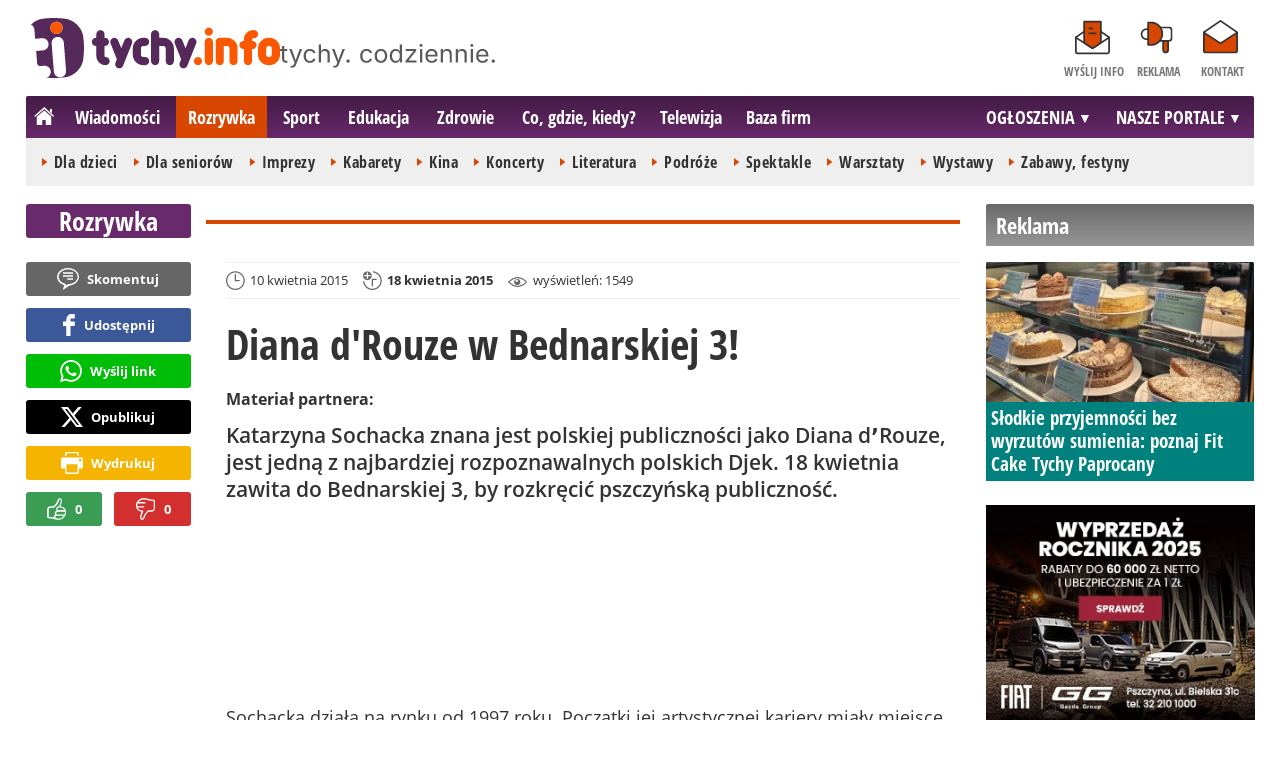

--- FILE ---
content_type: text/html; charset=UTF-8
request_url: https://www.tychy.info/rozrywka/826-diana-d-rouze-w-bednarskiej-3
body_size: 11952
content:
<!DOCTYPE html>
<html lang="pl-PL">

<head>
	<link rel="dns-prefetch" href="//connect.facebook.net">
	<link rel="dns-prefetch" href="//img.tychy.info">
	<link rel="dns-prefetch" href="//galeria.tychy.info">
	<link rel="dns-prefetch" href="//reklama.pless-intermedia.pl">
	<link rel="dns-prefetch" href="//s1.pless-intermedia.pl">
	<link rel="dns-prefetch" href="//pagead2.googlesyndication.com">
	<link rel="dns-prefetch" href="//google-analytics.com">
	<link rel="dns-prefetch" href="//komentarze.tychy.info">
		<link rel="preload" href="/public/fonts/OpenSans-Bold.woff2" crossorigin="anonymous" as="font" type="font/woff2">
	<link rel="preload" href="/public/fonts/OpenSans-Regular.woff2" crossorigin="anonymous" as="font" type="font/woff2">
	<link rel="preload" href="/public/fonts/OpenSansCondensed-Bold.woff2" crossorigin="anonymous" as="font" type="font/woff2">
	<link rel="preload" as="style" href="/public/style-1.3.17.css">
	<link rel="preload" as="script" href="/public/scripts-1.0.57.js">
	<meta http-equiv="Content-Type" content="text/html; charset=utf-8" />
	<meta name="viewport" content="width=device-width,initial-scale=1">
	<!-- Google tag (gtag.js) -->
	<script async src="https://www.googletagmanager.com/gtag/js?id=G-HF7QE3Q62E"></script>
	<script>
		window.dataLayer = window.dataLayer || [];

		function gtag() {
			dataLayer.push(arguments);
		}
		gtag('js', new Date());

		gtag('config', 'G-HF7QE3Q62E');
	</script>
	<title>tychy.info: Diana d&#039;Rouze w Bednarskiej 3!</title>
<meta property="og:type" content="article">
<meta property="og:title" content="Diana d&#039;Rouze w Bednarskiej 3!">
<meta name="twitter:title" content="Diana d&#039;Rouze w Bednarskiej 3!">
<meta name="description" content="Katarzyna Sochacka znana jest polskiej publiczności jako Diana d’Rouze, jest jedną z najbardziej rozpoznawalnych polskich Djek. 18 kwietnia zawita do Bednarskiej 3, by rozkręcić pszczyńską publiczność.">
<meta property="og:description" content="Katarzyna Sochacka znana jest polskiej publiczności jako Diana d’Rouze, jest jedną z najbardziej rozpoznawalnych polskich Djek. 18 kwietnia zawita do Bednarskiej 3, by rozkręcić pszczyńską publiczność.">
<meta name="twitter:description" content="Katarzyna Sochacka znana jest polskiej publiczności jako Diana d’Rouze, jest jedną z najbardziej rozpoznawalnych polskich Djek. 18 kwietnia zawita do Bednarskiej 3, by rozkręcić pszczyńską publiczność.">
<meta name="keywords" content="Bednarska 3, Imprezy">
<meta property="og:url" content="https://www.tychy.info/rozrywka/826-diana-d-rouze-w-bednarskiej-3">
<meta name="thumbnailUrl" content="https://img.tychy.info/ib/3d34febbcfcaef38e6a5dcbd235997b5/7/0/27/600/339/2015/04/diana_d_rouze_dj.jpg">
<meta property="og:image" content="https://img.tychy.info/2015/04/diana_d_rouze_dj.jpg">
<meta name="twitter:image" content="https://img.tychy.info/2015/04/diana_d_rouze_dj.jpg">
<meta property="og:image:alt" content="Diana d&#039;Rouze, dj">
<meta property="article:publisher" content="https://www.facebook.com/pages/tychyinfo/325275497519638">
<meta name="pubdate" content="2015-04-10T17:17:00+02:00">
<meta property="article:published_time" content="2015-04-10T17:17:00+02:00">
<meta name="lastmod" content="2015-04-18T00:44:00+02:00">
<meta property="article:modified_time" content="2015-04-18T00:44:00+02:00">
<meta property="article:tag" content="Bednarska 3">
<meta property="article:tag" content="Imprezy">
<meta property="og:site_name" content="www.tychy.info">
<meta name="language" content="pl_PL">
<meta property="og:locale"  content="pl_PL">
<meta property="fb:pages" content="325275497519638">
<meta property="fb:app_id" content="333282446717690">
<link rel="canonical" href="https://www.tychy.info/rozrywka/826-diana-d-rouze-w-bednarskiej-3">
<meta name="twitter:card" content="summary_large_image">
<meta name="twitter:site" content="@tychy_info">
<meta name="robots" content="index,follow,all,max-snippet:-1,max-image-preview:large">
<script type="application/ld+json">
{"@context":"https:\/\/schema.org","@type":"NewsArticle","mainEntityOfPage":{"@type":"WebPage","@id":"https:\/\/www.tychy.info\/rozrywka\/826-diana-d-rouze-w-bednarskiej-3"},"headline":"Diana d&#039;Rouze w Bednarskiej 3!","image":{"@type":"ImageObject","url":"https:\/\/img.tychy.info\/2015\/04\/diana_d_rouze_dj.jpg"},"thumbnail":{"@type":"ImageObject","url":"https:\/\/img.tychy.info\/ib\/3d34febbcfcaef38e6a5dcbd235997b5\/7\/0\/27\/600\/339\/2015\/04\/diana_d_rouze_dj.jpg","width":300,"height":156},"datePublished":"2015-04-10T17:17:00+02:00","dateModified":"2015-04-18T00:44:00+02:00","author":{"@type":"Person","name":"tychy.info"},"description":"Katarzyna Sochacka znana jest polskiej publiczno\u015bci jako Diana d\u2019Rouze, jest jedn\u0105 z najbardziej rozpoznawalnych polskich Djek. 18 kwietnia zawita do Bednarskiej 3, by rozkr\u0119ci\u0107 pszczy\u0144sk\u0105 publiczno\u015b\u0107.","publisher":{"@context":"https:\/\/schema.org","@type":"NewsMediaOrganization","url":"https:\/\/www.tychy.info","name":"tychy.info","description":"tychy.info | tychy. codziennie. Lokalne informacje, wiadomo\u015bci, wydarzenia.Najwa\u017cniejsze informacje z Tych\u00f3w i okolic. Wiadomo\u015bci, wydarzenia, komunikaty, aktualno\u015bci drogowe, sport, biznes i \u017cycie miasta. tychy.info | tychy. codziennie.","email":"redakcja@tychy.info","telephone":"+48322128893","image":["https:\/\/www.tychy.info\/public\/img\/tychy-info-logo.svg","https:\/\/www.tychy.info\/public\/img\/tychy-info-logo-white.svg"],"logo":{"@type":"ImageObject","url":"https:\/\/www.tychy.info\/public\/img\/tychy-info-logo.png","width":1024,"height":247,"caption":"Logo tychy.info"},"address":[{"@type":"PostalAddress","streetAddress":"Bielska 10","addressLocality":"Pszczyna","addressRegion":"\u015al\u0105skie","postalCode":"43-200","addressCountry":{"@type":"Country","name":"PL"}}],"sameAs":["https:\/\/www.facebook.com\/tychy.info\/","https:\/\/www.instagram.com\/tychy.info\/","https:\/\/twitter.com\/tychy_info","https:\/\/www.youtube.com\/channel\/UC_HpjAA2pH_A0UebmrJk0jQ"],"parentOrganization":{"@type":"Organization","name":"pless intermedia Tomasz Klimczak","url":"https:\/\/www.pless-intermedia.pl\/","email":"biuro@pless-intermedia.pl","address":[{"@type":"PostalAddress","streetAddress":"Bielska 10","addressLocality":"Pszczyna","addressRegion":"\u015al\u0105skie","postalCode":"43-200","addressCountry":{"@type":"Country","name":"PL"}}],"logo":{"@type":"ImageObject","url":"https:\/\/pless-intermedia.pl\/pless-intermedia.svg","width":1024,"height":420,"caption":"Logo pless intermedia"},"sameAs":["https:\/\/www.facebook.com\/pless.intermedia\/"]}}}
</script>
	<link rel="stylesheet" type="text/css" href="/public/style-1.3.17.css">
			<link rel="stylesheet" media="print" type="text/css" href="/public/artykul_print.css">
		<script type="text/javascript" src="/public/scripts-1.0.57.js"></script>
	<link rel="alternate" type="application/rss+xml" title="Tychy.info (RSS 2.0)" href="/rss.xml" />
		<link rel="apple-touch-icon-precomposed" sizes="57x57" href="/public/img/favicons/apple-touch-icon-57x57.png" />
	<link rel="apple-touch-icon-precomposed" sizes="114x114" href="/public/img/favicons/apple-touch-icon-114x114.png" />
	<link rel="apple-touch-icon-precomposed" sizes="72x72" href="/public/img/favicons/apple-touch-icon-72x72.png" />
	<link rel="apple-touch-icon-precomposed" sizes="144x144" href="/public/img/favicons/apple-touch-icon-144x144.png" />
	<link rel="apple-touch-icon-precomposed" sizes="60x60" href="/public/img/favicons/apple-touch-icon-60x60.png" />
	<link rel="apple-touch-icon-precomposed" sizes="120x120" href="/public/img/favicons/apple-touch-icon-120x120.png" />
	<link rel="apple-touch-icon-precomposed" sizes="76x76" href="/public/img/favicons/apple-touch-icon-76x76.png" />
	<link rel="apple-touch-icon-precomposed" sizes="152x152" href="/public/img/favicons/apple-touch-icon-152x152.png" />
	<link rel="icon" type="image/png" href="/public/img/favicons/favicon-196x196.png" sizes="196x196" />
	<link rel="icon" type="image/png" href="/public/img/favicons/favicon-96x96.png" sizes="96x96" />
	<link rel="icon" type="image/png" href="/public/img/favicons/favicon-32x32.png" sizes="32x32" />
	<link rel="icon" type="image/png" href="/public/img/favicons/favicon-16x16.png" sizes="16x16" />
	<link rel="icon" type="image/png" href="/public/img/favicons/favicon-128.png" sizes="128x128" />
	<meta name="application-name" content="tychy.info" />
	<meta name="msapplication-TileColor" content="#FFFFFF" />
	<meta name="msapplication-TileImage" content="/public/img/favicons/mstile-144x144.png" />
	<meta name="msapplication-square70x70logo" content="/public/img/favicons/mstile-70x70.png" />
	<meta name="msapplication-square150x150logo" content="/public/img/favicons/mstile-150x150.png" />
	<meta name="msapplication-wide310x150logo" content="/public/img/favicons/mstile-310x150.png" />
	<meta name="msapplication-square310x310logo" content="/public/img/favicons/mstile-310x310.png" />
	<script>
					const theme = (window.matchMedia('(max-width:1010px)').matches) ? 'black' : 'white';
			</script>	
	<script async src="https://fundingchoicesmessages.google.com/i/pub-7973022587511598?ers=1"></script><script>(function() {function signalGooglefcPresent() {if (!window.frames['googlefcPresent']) {if (document.body) {const iframe = document.createElement('iframe'); iframe.style = 'width: 0; height: 0; border: none; z-index: -1000; left: -1000px; top: -1000px;'; iframe.style.display = 'none'; iframe.name = 'googlefcPresent'; document.body.appendChild(iframe);} else {setTimeout(signalGooglefcPresent, 0);}}}signalGooglefcPresent();})();</script>
	<meta name="publication-media-verification" content="a06992df4ff640d0b006bed82adade14">
</head>
<body>
	<script>
		document.body.classList.add(theme);
	</script>
	<div class="page">
				    		<header class="top" style="position:relative;">
    			<div class="logo-nav">
    				<div id="logo">
    					<a class="d1" href="/" title="tychy.info">
    						tychy.info
    						<img width="249" height="60" alt="tychy.info" />
    						<script>
    							const now = new Date();
    							let logo_src = '/public/img/tychy-info-logo'
    							if (theme == 'black') logo_src += '-white';
    							if (['1-5', '2-5', '3-5', '11-11'].includes(`${now.getDate()}-${now.getMonth()+1}`)) logo_src += '-polska';
    							document.querySelector('a.d1 img').src = `${logo_src}.svg`;
    						</script>
    					</a>
    					<span class="tychy_codziennie">
    						<img width="177" height="20" alt="tychy. codziennie." />
    						<script>
    							document.querySelector('span.tychy_codziennie img').src = (theme == 'black') ? '/public/img/tychy-codziennie-white.svg' : '/public/img/tychy-codziennie.svg';
    						</script>
    					</span>
    				</div>
    				<nav id="iconsMenu">
    					<ul>
    						    							<li class="icon1">
    								<a href="/wyslijinfo" rel="nofollow">Wyślij info</a>
    							</li>
    						    						<li class="icon3">
    							<a href="/reklama">Reklama</a>
    						</li>
    						<li class="icon4">
    							<a href="/kontakt">Kontakt</a>
    						</li>
    					</ul>
    				</nav>
    			</div>
    			 <div class="menu-position-holder"> <div class="menu-mobile-layer"> <div class="menu-wrapper"> <div class="menu-belka"> <nav id="mainMenu"> <a href="#" class="menu-mobile-btn">Menu</a> <ul class="menu-mobile-submenu"> <li menu-id="glowna" class="menu-item-link"><a href="https://www.tychy.info" class="home"><span>Strona główna</span></a></li><li menu-id="wiadomosci" class="menu-item-link with-submenu"><a href="https://www.tychy.info/wiadomosci">Wiadomości</a><div class="menu-tematy-mobile tematy-1"><ul><li id="t56"><a href="https://www.tychy.info/wiadomosci/temat/56-biznes">Biznes</a></li><li id="t65"><a href="https://www.tychy.info/wiadomosci/temat/65-ekologia">Ekologia</a></li><li id="t54"><a href="https://www.tychy.info/wiadomosci/temat/54-historia">Historia</a></li><li id="t60"><a href="https://www.tychy.info/wiadomosci/temat/60-inwestycje">Inwestycje</a></li><li id="t47"><a href="https://www.tychy.info/wiadomosci/temat/47-komunikacja">Komunikacja</a></li><li id="t59"><a href="https://www.tychy.info/wiadomosci/temat/59-ludzie">Ludzie</a></li><li id="t50"><a href="https://www.tychy.info/wiadomosci/temat/50-na-sygnale">Na sygnale</a></li><li id="t4"><a href="https://www.tychy.info/wiadomosci/temat/4-polityka">Polityka</a></li><li id="t57"><a href="https://www.tychy.info/wiadomosci/temat/57-polityka-spoleczna">Polityka społeczna</a></li><li id="t63"><a href="https://www.tychy.info/wiadomosci/temat/63-sponsorowane">Sponsorowane</a></li><li id="t36"><a href="https://www.tychy.info/wiadomosci/temat/36-turystyka">Turystyka</a></li></ul></div></li> <li menu-id="rozrywka" class="menu-item-link with-submenu"><a href="https://www.tychy.info/rozrywka">Rozrywka</a><div class="menu-tematy-mobile tematy-2"><ul><li id="t88"><a href="https://www.tychy.info/rozrywka/temat/88-dla-dzieci">Dla dzieci</a></li><li id="t113"><a href="https://www.tychy.info/rozrywka/temat/113-dla-seniorow">Dla seniorów</a></li><li id="t7"><a href="https://www.tychy.info/rozrywka/temat/7-imprezy">Imprezy</a></li><li id="t48"><a href="https://www.tychy.info/rozrywka/temat/48-kabarety">Kabarety</a></li><li id="t40"><a href="https://www.tychy.info/rozrywka/temat/40-kina">Kina</a></li><li id="t37"><a href="https://www.tychy.info/rozrywka/temat/37-koncerty">Koncerty</a></li><li id="t62"><a href="https://www.tychy.info/rozrywka/temat/62-literatura">Literatura</a></li><li id="t9"><a href="https://www.tychy.info/rozrywka/temat/9-podroze">Podróże</a></li><li id="t41"><a href="https://www.tychy.info/rozrywka/temat/41-spektakle">Spektakle</a></li><li id="t66"><a href="https://www.tychy.info/rozrywka/temat/66-warsztaty">Warsztaty</a></li><li id="t49"><a href="https://www.tychy.info/rozrywka/temat/49-wystawy">Wystawy</a></li><li id="t79"><a href="https://www.tychy.info/rozrywka/temat/79-zabawy-festyny">Zabawy, festyny</a></li></ul></div></li> <li menu-id="sport" class="menu-item-link with-submenu"><a href="https://www.tychy.info/sport">Sport</a><div class="menu-tematy-mobile tematy-3"><ul><li id="t111"><a href="https://www.tychy.info/sport/temat/111-fitness">Fitness</a></li><li id="t115"><a href="https://www.tychy.info/sport/temat/115-hokej">Hokej</a></li><li id="t13"><a href="https://www.tychy.info/sport/temat/13-pilka-nozna">Piłka nożna</a></li><li id="t14"><a href="https://www.tychy.info/sport/temat/14-rower">Rower</a></li><li id="t17"><a href="https://www.tychy.info/sport/temat/17-sporty-zimowe">Sporty zimowe</a></li><li id="t114"><a href="https://www.tychy.info/sport/temat/114-taniec">Taniec</a></li></ul></div></li> <li menu-id="edukacja" class="menu-item-link menu-wiecej-item"><a href="https://www.tychy.info/edukacja">Edukacja</a></li> <li menu-id="zdrowie" class="menu-item-link menu-wiecej-item"><a href="https://www.tychy.info/zdrowie">Zdrowie</a></li> <li menu-id="cgk" class="menu-item-link menu-wiecej-item"><a href="https://www.tychy.info/cgk">Co, gdzie, kiedy?</a></li><li menu-id="wideo" class="menu-item-link menu-wiecej-item"><a href="https://www.tychy.info/wideo">Telewizja</a></li><li menu-id="firmy" class="menu-item-link menu-wiecej-item"><a href="https://firmy.tychy.info/">Baza firm</a></li> <li menu-id="najnowsze" class="menu-item-link mobile-only"><a href="https://www.tychy.info/najnowsze">Najnowsze</a></li> <li menu-id="goracetematy" class="menu-item-link mobile-only"><a href="https://www.tychy.info/goracetematy">Gorące tematy</a><div class="menu-tematy-mobile menu-lata-mobile desktop-only"><ul><li id="r2025"><a href="https://www.tychy.info/goracetematy/rok/2025">2025</a></li><li id="r2024"><a href="https://www.tychy.info/goracetematy/rok/2024">2024</a></li><li id="r2023"><a href="https://www.tychy.info/goracetematy/rok/2023">2023</a></li><li id="r2022"><a href="https://www.tychy.info/goracetematy/rok/2022">2022</a></li><li id="r2021"><a href="https://www.tychy.info/goracetematy/rok/2021">2021</a></li><li id="r2020"><a href="https://www.tychy.info/goracetematy/rok/2020">2020</a></li><li id="r2019"><a href="https://www.tychy.info/goracetematy/rok/2019">2019</a></li><li id="r2018"><a href="https://www.tychy.info/goracetematy/rok/2018">2018</a></li><li id="r2017"><a href="https://www.tychy.info/goracetematy/rok/2017">2017</a></li></ul></div></li> <li menu-id="najpopularniejsze" class="menu-item-link mobile-only"><a href="https://www.tychy.info/najpopularniejsze">Najpopularniejsze</a><div class="menu-tematy-mobile menu-czas-mobile desktop-only"><ul><li id="c1"><a href="https://www.tychy.info/najpopularniejsze/czas/1">7 dni</a></li><li id="c2"><a href="https://www.tychy.info/najpopularniejsze/czas/2">30 dni</a></li><li id="c3"><a href="https://www.tychy.info/najpopularniejsze/czas/3">3 miesiące</a></li><li id="c4"><a href="https://www.tychy.info/najpopularniejsze/czas/4">6 miesięcy</a></li><li id="c5"><a href="https://www.tychy.info/najpopularniejsze/czas/5">1 rok</a></li><li id="c6"><a href="https://www.tychy.info/najpopularniejsze/czas/6">2 lata</a></li></ul></div></li> <li menu-id="reklama" class="menu-item-link mobile-only"><a href="/reklama">Reklama</a></li> <li menu-id="kontakt" class="menu-item-link mobile-only"><a href="/kontakt">Kontakt</a></li> </ul><div id="menuWiecej" class="menu-item-with-submenu"> <a href="#" class="triangle down">Więcej</a> <ul> <li menu-id="edukacja"><a href="https://www.tychy.info/edukacja">Edukacja</a></li> <li menu-id="zdrowie"><a href="https://www.tychy.info/zdrowie">Zdrowie</a></li><li menu-id="cgk"><a href="https://www.tychy.info/cgk">Co, gdzie, kiedy?</a></li> <li menu-id="wideo"><a href="https://www.tychy.info/wideo">Telewizja</a></li> <li menu-id="firmy"><a href="https://firmy.tychy.info/">Baza firm</a></li> </ul> </div> <div id="menuPortale" class="menu-item-with-submenu"> <a href="#" class="triangle down">NASZE PORTALE</a> <ul><li><a href="https://www.beskidy.cafe">beskidy.cafe</a></li><li><a href="https://www.bielskiedrogi.pl">bielskiedrogi.pl</a></li><li><a href="https://www.bielsko.info">bielsko.info</a></li><li><a href="https://www.brenna.info">brenna.info</a></li> <li><a href="https://www.cieszyn.news">cieszyn.news</a></li><li><a href="https://www.czecho.pl">czecho.pl</a></li> <li><a href="https://www.pless.pl">pless.pl</a></li> <li><a href="https://www.tychy.info">tychy.info</a></li> </ul> </div> <div id="menuOgloszenia" class="menu-item-with-submenu"> <a href="https:https://www.tychy.info/ogloszenia/" class="triangle down">OGŁOSZENIA</a> <ul><li><a href="https://www.djfranek.pl/">Co,&nbsp;gdzie,&nbsp;kiedy?</a></li> <li><a href="https://wujekfranek.pl/">Drobne</a></li> <li><a href="https://turboportal.pl/">Motoryzacja</a></li> <li><a href="https://mojelokum.pl">Nieruchomości</a></li> <li><a href="https://mojapraca.pl">Praca</a></li> <li><a href="http://zloteobraczki.pl">Wesele</a></li> </ul> </div> </nav> </div> </div> </div> </div> <div class="menu-tematy-desktop"></div>    				<script>
    					$('#mainMenu [menu-id="rozrywka"] > a').addClass('active');
    					if ($('#mainMenu [menu-id="rozrywka"]').has('.menu-tematy-mobile ul')) {
    						$('.menu-tematy-desktop').html($('#mainMenu [menu-id="rozrywka"] .menu-tematy-mobile ul').clone());
    					}
    				</script>
    			    			
    		</header><section class="sidebar">
    <header class="belka-gray" style="margin-bottom:1rem;"><a href="/reklama">
            <h2>Reklama</h2>
        </a></header>
    <div class="artykul-sponsorowany" style="margin-bottom:1.5rem;">
        <article class="zajawka zajawka-reklama"><figure><a href="/wiadomosci/26753-slodkie-przyjemnosci-bez-wyrzutow-sumienia-poznaj-fit-cake-tychy-paprocany" class="thumb"><img loading="lazy" src="https://galeria.tychy.info/ib/1ca4ad38b055cb9e4efb5747de31afc5/z7/0/1084/1800/2020/2026/2026-01-08/slides/fit_cake_tychy_paprocany_2403.jpg" alt="" width="300" height="156"></a></figure><header><h3><a href="/wiadomosci/26753-slodkie-przyjemnosci-bez-wyrzutow-sumienia-poznaj-fit-cake-tychy-paprocany">Słodkie przyjemności bez wyrzutów sumienia: poznaj Fit Cake Tychy Paprocany</a></h3></header></article>    </div>
    <div class="skyscraper-start">
        <div class="skyscraper-lock">
            <div class="reklama-mod">
                <div class="blok-r blok-billboard" data-ads-id="65ebee874f12582339f7623ec5e3bd21"><div class="resizable-outer resizable970x250 reklama-display-desktop"><div class="resizable-inner"><iframe src="https://s1.pless-intermedia.pl/public/slajdy/html/2565_1768823229.html#https://www.tychy.info/a.php?k=65ebee874f12582339f7623ec5e3bd21|1" style="width:100%;height:100%;" scrolling="no" loading="lazy"></iframe></div></div><div class="resizable-outer resizable300x250 reklama-display-mobile"><div class="resizable-inner"><iframe src="https://s1.pless-intermedia.pl/public/slajdy/html/2564_1768823236.html#https://www.tychy.info/a.php?k=65ebee874f12582339f7623ec5e3bd21|1" style="width:100%;height:100%;" scrolling="no" loading="lazy"></iframe></div></div></div>                <div class="wrapper-row blok-r blok-link-rotacyjny" data-ads-id="369ea07e9664eb200e5d2c376a2c0256">
<a href="https://www.tychy.info/a.php?k=369ea07e9664eb200e5d2c376a2c0256&e=9kFUrbVpVNb2jIND%2B9ZvSckIt67gmWmO4oUYnyPXCJU%3D" target="_blank">
	<figure><img width="120" height="90" src="https://s1.pless-intermedia.pl/public/banner/13/3373db48603bb313df2a1ee039558707.jpg" alt="wujekfranek.pl" loading="lazy"/></figure>
	<header>		
	<h4>wujekfranek.pl - OGŁOSZENIA po sąsiedzku</h4>		
	Tychy | Pszczyna | Czechowice | Bielsko | Cieszyn
	</header>
</a>	
	</div>            </div>
        </div>
    </div>
    <script>
        function s12() {
            const scrollHeight = $(window).scrollTop() + 52;
            const assideOffsetTop = $('.skyscraper-start').offset().top;
            const skyscraperHeight = $('.skyscraper-lock').height();
            const footerOffsetTop = $('.page>footer').offset().top - 15;
            if ($('.skyscraper-start').is(':visible') && $(window).height() > skyscraperHeight && footerOffsetTop - assideOffsetTop > skyscraperHeight + 40) {
                $('.skyscraper-lock').css({
                    'width': $('.skyscraper-start').width()
                });
                if (footerOffsetTop - scrollHeight < skyscraperHeight) {
                    $('.skyscraper-lock').removeClass('skyscraper-stay-on-top').css({
                        position: 'absolute',
                        top: (footerOffsetTop - assideOffsetTop - skyscraperHeight) + 'px'
                    });
                } else {
                    $('.skyscraper-lock').css({
                        position: '',
                        top: ''
                    });
                    if (scrollHeight > assideOffsetTop) {
                        $('.skyscraper-lock').addClass('skyscraper-stay-on-top');
                    } else {
                        $('.skyscraper-lock').removeClass('skyscraper-stay-on-top');
                    }
                }
            } else {
                $('.skyscraper-lock').removeClass('skyscraper-stay-on-top').css({
                    position: '',
                    top: '',
                    'width': ''
                });
            }
        }
        $(document).ready(function() {
            $(window).resize(s12);
            $(window).scroll(s12);
            s12();
                            if ($('.blok-skyscraper-pod-leadem').length) {
                    var wiezowiec_move_uder_lead_status = 1;

                    function wiezowiec_move_uder_lead() {
                        if ($(document).width() > 1010 && wiezowiec_move_uder_lead_status == 2) {
                            $('.skyscraper-lock').prepend($('.blok-skyscraper-pod-leadem .reklama-mod'));
                            $('.blok-skyscraper-pod-leadem').hide();
                            wiezowiec_move_uder_lead_status = 1;
                        } else if ($(document).width() <= 1010 && wiezowiec_move_uder_lead_status == 1) {
                            $('.blok-skyscraper-pod-leadem').html($('.skyscraper-lock .reklama-mod'));
                            $('.blok-skyscraper-pod-leadem').show();
                            wiezowiec_move_uder_lead_status = 2;
                        }
                    }
                    wiezowiec_move_uder_lead();
                    $(window).resize(function() {
                        wiezowiec_move_uder_lead(false);
                    });
                }
                    });
    </script>
</section><main>
	<header class="pasek-red-artykul">
		<h2><a href="/rozrywka">Rozrywka</a></h2>
	</header>
	<section class="wrapper">
											<div class="blok-artykul blok-artykul-z-akcjami">
						<div class="artykul-akcje artykul-akcje-desktop sticky"><ul><li><a href="#komentarze" class="comment-0"><span>Skomentuj</span></a></li><li><a class="facebook fb-share-button-static" href="javascript:void(0)" data-href="https://www.tychy.info/rozrywka/826-diana-d-rouze-w-bednarskiej-3" ><span>Udostępnij</span></a></li><li><a class="whatsapp" href="https://wa.me/?text=Diana+d%27Rouze+w+Bednarskiej+3%21%0Ahttps%3A%2F%2Fwww.tychy.info%2Frozrywka%2F826-diana-d-rouze-w-bednarskiej-3" target="_blank" rel="noreferrer"><span>Wyślij link</span></a></li><li><a class="x" href="https://twitter.com/intent/tweet?text=Diana+d%27Rouze+w+Bednarskiej+3%21%0Ahttps%3A%2F%2Fwww.tychy.info%2Frozrywka%2F826-diana-d-rouze-w-bednarskiej-3" target="_blank" rel="noreferrer"><span>Opublikuj</span></a></li><li><a class="print" href="javascript:window.print();" ><span>Wydrukuj</span></a></li><li id="a826" class="vote-off"><a href="javascript:void(0);" class="vote-up">0</a><a href="javascript:void(0);" class="vote-down">0</a></li></ul></div>		<script>
		$(document).ready(function(){
			function stick_artykul_akcje(){
				let elems = document.querySelector("div.artykul-akcje.sticky ul");
				if(elems.offsetHeight<window.innerHeight){
					let elemh = document.querySelector("div.artykul-akcje.sticky");
					let recth = elemh.getBoundingClientRect();
					let rects = elems.getBoundingClientRect();
					if(recth.bottom<$(elems).height()+56) elems.className='stic-bottom';
					else if(recth.top-56<0) elems.className='stic';
					else elems.className='';
				}
			}
			$(window).resize(stick_artykul_akcje);
			$(window).scroll(stick_artykul_akcje);
			stick_artykul_akcje();
		})
	</script><article class="artykul">
		<div class="artykul-opcje"><ul><li class="ico-date-gray" title="Data dodania">10 kwietnia 2015</li><li class="ico-date-add-gray s" title="Data aktualizacji">18 kwietnia 2015</li><li class="ico-seen-gray" title="Wyświetleń"><ins class="hide-mobile-479">wyświetleń: </ins>1549</li></ul></div>	<header>
		<h1>Diana d'Rouze w Bednarskiej 3!</h1>
				<p class="text-label" style="color:#333">Materiał partnera:</p>		<p>Katarzyna Sochacka znana jest polskiej publiczności jako Diana d’Rouze, jest jedną z najbardziej rozpoznawalnych polskich Djek. 18 kwietnia zawita do Bednarskiej 3, by rozkręcić pszczyńską publiczność.</p>
	</header>
	<div class="artykul-akcje artykul-akcje-mobile"><ul><li><a href="#komentarze" class="comment-0"><span>Skomentuj</span></a></li><li><a class="facebook fb-share-button-static" href="javascript:void(0)" data-href="https://www.tychy.info/rozrywka/826-diana-d-rouze-w-bednarskiej-3" ><span>Udostępnij</span></a></li><li><a class="whatsapp" href="https://wa.me/?text=Diana+d%27Rouze+w+Bednarskiej+3%21%0Ahttps%3A%2F%2Fwww.tychy.info%2Frozrywka%2F826-diana-d-rouze-w-bednarskiej-3" target="_blank" rel="noreferrer"><span>Wyślij link</span></a></li><li><a class="x" href="https://twitter.com/intent/tweet?text=Diana+d%27Rouze+w+Bednarskiej+3%21%0Ahttps%3A%2F%2Fwww.tychy.info%2Frozrywka%2F826-diana-d-rouze-w-bednarskiej-3" target="_blank" rel="noreferrer"><span>Opublikuj</span></a></li><li><a class="print" href="javascript:window.print();" ><span>Wydrukuj</span></a></li><li id="a826" class="vote-off"><a href="javascript:void(0);" class="vote-up">0</a><a href="javascript:void(0);" class="vote-down">0</a></li></ul></div>			<div class="blok-skyscraper-pod-leadem blok-r-wrapper" data-label="REKLAMA"></div>
		<div class="artykul-tresc">
		<figure class="videoWrapper"><iframe title="YouTube video player" src="https://www.youtube.com/embed/HWfrcRaC_UE" frameborder="0" allow="accelerometer; autoplay; clipboard-write; encrypted-media; gyroscope; picture-in-picture; web-share" allowfullscreen loading="lazy"></iframe></figure><br />
<br />
Sochacka działa na rynku od 1997 roku. Początki jej artystycznej kariery miały miejsce w takich krajach jak Holandia czy Hiszpania, a dokładniej mekka światowego clubbingu - Ibiza. <br />
<br />
Do tej pory jest zaliczana do ścisłej czołówki polskich DJów. Dzięki ogromnemu doświadczeniu, pasji i konsekwencji dziś okrzyknięta jest pierwszą damą polskiego clubbing’u. Grała na wielu klubowych eventach, z których najbardziej znany to oczywiście Mayday.<br />
<br />
Support: ChrisdaNoiz / Dash / Frxy<br />
<br />
Start 20:00<br />
Wlot: 10 złotych<br />
Darmowe rezerwacje: 731-839-393<br />
Zapraszamy!<br />
<br />
<a href="https://www.facebook.com/events/833662066726972/" rel="nofollow">https://www.facebook.com/events/833662066726972/</a><br />
<br />
<figure class="imageWrapper"><a href="https://img.tychy.info/2015/04/big_fhu_kacper_hennek_6af9.jpg" title="" autor="" rel="lightbox"><img class="zdjecie-w-tresci" loading="lazy" src="https://img.tychy.info/ib/a3c5f9a13d5cb67acf56c6bb3802ce08/4/0/6/520/476/2015/04/fhu_kacper_hennek_6af9.jpg" alt="FHU Kacper Hennek" /><span class="ico_lupa"></span></a>
<script type="application/ld+json">
{"@context":"https:\/\/schema.org\/","@type":"ImageObject","contentUrl":"https:\/\/img.tychy.info\/2015\/04\/big_fhu_kacper_hennek_6af9.jpg","creditText":"","caption":"FHU Kacper Hennek"}
</script>
</figure><br />
<br />
<div class="wizytowka-firmy">
	<a href="https://firmy.tychy.info/0,0,0,4269,0,0,0,bednarska-3-pszczyna,firma,wizytowki.html" class="wizytowka-logo"><img src="https://www.pszczyna.biz/public/logo/4269_bednarska_3_403.jpg" /></a>
	<h3><a href="https://firmy.tychy.info/0,0,0,4269,0,0,0,bednarska-3-pszczyna,firma,wizytowki.html">Bednarska 3</a></h3>
	<address>
	<span>43-200</span>
	<span>Pszczyna</span><br /> 
	<span>ul. Bednarska 3</span>
	</address>
	<p>
					kom. <span>731-839-393</span><br />		</p>
	<div><a href="http://www.bednarska3.pl" target="_blank">http://www.bednarska3.pl</a></div>		
		</div>
<script type="application/ld+json">
{"@context":"https:\/\/schema.org","@type":"Organization","name":"Bednarska 3","url":["https:\/\/firmy.tychy.info\/0,0,0,4269,0,0,0,bednarska-3-pszczyna,firma,wizytowki.html","http:\/\/www.bednarska3.pl"],"address":{"@type":"PostalAddress","postalCode":"43-200","addressLocality":"Pszczyna","streetAddress":"Bednarska 3"},"image":{"@type":"ImageObject","url":"https:\/\/www.pszczyna.biz\/public\/logo\/4269_bednarska_3_403.jpg","width":150,"height":71},"logo":{"@type":"ImageObject","url":"https:\/\/www.pszczyna.biz\/public\/logo\/4269_bednarska_3_403.jpg","width":150,"height":71},"telephone":["731-839-393"]}
</script>
<br /><br /><div class="ramka-light"><a href="/2737-zostan-partnerem-portalu-tychy-info">Informacja zamieszczona w ramach abonamentu - zobacz ofertę.</a></div>	</div>
		<div class="artykul-akcje artykul-akcje-mobile"><ul><li><a href="#komentarze" class="comment-0"><span>Skomentuj</span></a></li><li><a class="facebook fb-share-button-static" href="javascript:void(0)" data-href="https://www.tychy.info/rozrywka/826-diana-d-rouze-w-bednarskiej-3" ><span>Udostępnij</span></a></li><li><a class="whatsapp" href="https://wa.me/?text=Diana+d%27Rouze+w+Bednarskiej+3%21%0Ahttps%3A%2F%2Fwww.tychy.info%2Frozrywka%2F826-diana-d-rouze-w-bednarskiej-3" target="_blank" rel="noreferrer"><span>Wyślij link</span></a></li><li><a class="x" href="https://twitter.com/intent/tweet?text=Diana+d%27Rouze+w+Bednarskiej+3%21%0Ahttps%3A%2F%2Fwww.tychy.info%2Frozrywka%2F826-diana-d-rouze-w-bednarskiej-3" target="_blank" rel="noreferrer"><span>Opublikuj</span></a></li><li><a class="print" href="javascript:window.print();" ><span>Wydrukuj</span></a></li><li id="a826" class="vote-off"><a href="javascript:void(0);" class="vote-up">0</a><a href="javascript:void(0);" class="vote-down">0</a></li></ul></div>	<script>
		$(function() {
			$('a[rel="lightbox"]').lightBox();
			PlusMinus.init();
		});
	</script>
	<div class="powiadomienia-box-opcja" style="overflow:hidden;font-size:0.938rem;margin-bottom:1.5rem;border-top:solid 1px #efefef;border-bottom:solid 1px #efefef;padding:1rem 0;"><div class="powiadomienia-box" style="font-weight:bolder;">Jeśli chcesz otrzymywać powiadomienia o nowych artykułach z tematu <a href="https://www.tychy.info/wiadomosci/tag/51-bednarska-3">"Bednarska 3"</a> podaj <span id="51696eac648da2b" style="white-space: nowrap;"></span></div>
<script>
    $('#51696eac648da2b').append(
        $('<input />', {
            type: 'email',
            id: '51696eac648da2b_a1',
            'class': 'text',
            placeholder: 'adres email',
            required: true,
            style: 'border: none;background: #eee;padding: 3px 5px;'
        })
    ).append(
        $('<input />', {
            type: 'button',
            'class': 'button',
            value: 'Dodaj',
            style: 'margin-left:5px;'
        }).click(function() {
            const a1e = $('#51696eac648da2b_a1').val();
            const a2i = 51;
            $.post("/skrypty/powiadomienia/dodaj.php", {
                    a1: a1e,
                    a2: a2i
                },null,'json')
                .done(function(data) {
                    const m = new Monit();
                    const c = $('<div></div>', {
                        style: 'text-align:center;font-weight:bolder;'
                    }).css('color', (data.status == 'ok') ? '#00a600' : '#c60000').html(data.message).append(
                        $('<div></div>', {
                            style: 'text-align:center;margin-top:1.5rem;'
                        }).append(
                            $('<input />', {
                                type: "button",
                                'class': 'button',
                                value: 'Zamknij'
                            }).click(function() {
                                m.close();
                            })
                        )
                    );
                    m.show(c);
                    if(data.status == 'ok') $('#51696eac648da2b_a1').val('');
                }).fail(
                    function() {
                        alert('Wystapił bład podczas przesyłania danych.');
                    }
                );
        })
    );
</script></div></article>						<div class="blok-r-wrapper" data-label="REKLAMA"><script async src="//pagead2.googlesyndication.com/pagead/js/adsbygoogle.js"></script>
<!-- tychy / rozrywka -->
<ins class="adsbygoogle"
style="display:block;height:280px;"
data-ad-client="ca-pub-7973022587511598"
data-ad-slot="2668383761"
data-ad-format="rectangle"
data-full-width-responsive="false"></ins>
<script>
(adsbygoogle = window.adsbygoogle || []).push({});
</script></div>	
						<div class="zobacz-takze artykuly-tagu">
		<header class="pasek-red medium">
		<h2><a href="/rozrywka/tag/51">Bednarska 3</a></h2>
	</header>
		<div class="ramka" style="margin-bottom:1rem;font-weight:bolder;"><span class="powiadomienia-box" style="font-weight:bolder;">Jeśli chcesz otrzymywać powiadomienia o nowych artykułach z tematu <a href="https://www.tychy.info/wiadomosci/tag/51-bednarska-3">"Bednarska 3"</a> podaj <span id="51696eac647d767" style="white-space: nowrap;"></span></span>
<script>
    $('#51696eac647d767').append(
        $('<input />', {
            type: 'email',
            id: '51696eac647d767_a1',
            'class': 'text',
            placeholder: 'adres email',
            required: true,
            style: 'border: none;background: #eee;padding: 3px 5px;'
        })
    ).append(
        $('<input />', {
            type: 'button',
            'class': 'button',
            value: 'Dodaj',
            style: 'margin-left:5px;'
        }).click(function() {
            const a1e = $('#51696eac647d767_a1').val();
            const a2i = 51;
            $.post("/skrypty/powiadomienia/dodaj.php", {
                    a1: a1e,
                    a2: a2i
                },null,'json')
                .done(function(data) {
                    const m = new Monit();
                    const c = $('<div></div>', {
                        style: 'text-align:center;font-weight:bolder;'
                    }).css('color', (data.status == 'ok') ? '#00a600' : '#c60000').html(data.message).append(
                        $('<div></div>', {
                            style: 'text-align:center;margin-top:1.5rem;'
                        }).append(
                            $('<input />', {
                                type: "button",
                                'class': 'button',
                                value: 'Zamknij'
                            }).click(function() {
                                m.close();
                            })
                        )
                    );
                    m.show(c);
                    if(data.status == 'ok') $('#51696eac647d767_a1').val('');
                }).fail(
                    function() {
                        alert('Wystapił bład podczas przesyłania danych.');
                    }
                );
        })
    );
</script></div>	<div class="content grid-3xn">
		<article class="zajawka"><figure><a href="/rozrywka/927-pozegnalna-impreza-w-bednarskiej-3" class="thumb"><img loading="lazy" src="https://img.tychy.info/ib/98bcb38ccb2254d78c6f0a5f0ca95aa7/7/171/0/536/190/2015/01/bednarska_3_838b.jpg" alt="Bednarska 3" width="300" height="156"></a></figure><header><h3><a href="/rozrywka/927-pozegnalna-impreza-w-bednarskiej-3"><div class="label label-gray">Materiał partnera</div>Pożegnalna impreza w Bednarskiej 3</a></h3></header></article><article class="zajawka"><figure><a href="/rozrywka/924-king-of-house-dj-adamus-w-b3" class="thumb"><img loading="lazy" src="https://img.tychy.info/ib/457c306cb6b9e5434cdfcfb1a51a5bac/7/2015/03/dj_adamus_bednarska_3.jpg" alt="dj adamus, bednarska 3" width="300" height="156"></a></figure><header><h3><a href="/rozrywka/924-king-of-house-dj-adamus-w-b3"><div class="label label-gray">Materiał partnera</div>King Of House: Dj Adamus w B3</a></h3></header></article><article class="zajawka"><figure><a href="/rozrywka/897-beach-party-w-bednarskiej-3" class="thumb"><img loading="lazy" src="https://img.tychy.info/ib/3be3024e7cc0ba3e2abeefebd1d35313/7/2015/01/klub_bednarska_3_3026.jpg" alt="klub Bednarska 3" width="300" height="156"></a></figure><header><h3><a href="/rozrywka/897-beach-party-w-bednarskiej-3"><div class="label label-gray">Materiał partnera</div>Beach Party w Bednarskiej 3</a></h3></header></article><article class="zajawka"><figure><a href="/rozrywka/889-loza-szydercow-w-bednarskiej-3" class="thumb"><img loading="lazy" src="https://img.tychy.info/ib/ca0c573699a95535e03e56cadd577a46/7/2015/01/bednarska_a017.jpg" alt="Bednarska" width="300" height="156"></a></figure><header><h3><a href="/rozrywka/889-loza-szydercow-w-bednarskiej-3"><div class="label label-gray">Materiał partnera</div>"Loża Szyderców" w Bednarskiej 3</a></h3></header></article><article class="zajawka"><figure><a href="/rozrywka/887-gruby-mielzky-i-dj-chwial-w-b3" class="thumb"><img loading="lazy" src="https://img.tychy.info/ib/d5cc01bdf4395fc36a3ed198b4ddb2b3/7/432/5/960/280/2015/05/fhu_kacper_hennek_787c.jpg" alt="FHU Kacper Hennek" width="300" height="156"></a></figure><header><h3><a href="/rozrywka/887-gruby-mielzky-i-dj-chwial-w-b3"><div class="label label-gray">Materiał partnera</div>Gruby Mielzky i DJ Chwiał w B3</a></h3></header></article><article class="zajawka"><figure><a href="/rozrywka/890-party-w-bednarskiej-3" class="thumb"><img loading="lazy" src="https://img.tychy.info/ib/3712f046b681cae86fc868c8879559ac/7/0/166/380/364/2015/01/impreza_zabawa_bednarska_3.jpg" alt="impreza, zabawa, bednarska 3" width="300" height="156"></a></figure><header><h3><a href="/rozrywka/890-party-w-bednarskiej-3"><div class="label label-gray">Materiał partnera</div>#Party w Bednarskiej 3</a></h3></header></article>		
	</div>
			<footer class="pasek-red small"><h2><a href="/rozrywka/tag/51">Więcej artykułów (+34)</a></h2></footer>
	</div>						<!--komentarze-->
						<section id="komentarze" class="wrapper-row">
															<header class="belka-gray" style="margin-bottom:0.5rem;">
									<div>
										<h2>Komentarze <ins id="mod_komentarze_ile"></ins></h2>
									</div>
								</header>
								<ul class="sub-menu">
									<!--<li><a href="#">Zarejestruj się</a></li> //-->
									<li><a href="http://www.tychy.info/802-regulamin-komentarzy">Regulamin</a></li>
									<li><a href="http://www.tychy.info/1012-polityka-prywatnosci">Polityka&nbsp;prywatności</a></li>
								</ul>
																	<div style="border:2px solid #aaa;padding:10px;font-size:0.813rem;color:#666;margin-bottom:1rem;">
										Zgodnie z Rozporządzeniem Ogólnym o Ochronie Danych Osobowych (RODO) na portalu tychy.info zaktualizowana została <a href="http://www.tychy.info/1012-polityka-prywatnosci">Polityka Prywatności</a>. Zachęcamy do zapoznania się z dokumentem.
									</div>
																
								<script type="text/javascript">
									function komentarze_box_load() {
										if ($(window).scrollTop() + $(window).height() + 500 >= $('#komentarze').offset().top) {
											$(window).off('resize', komentarze_box_load);
											$(window).off('scroll', komentarze_box_load);
											$.ajax({
												url: 'https://komentarze.tychy.info/js/mod_komentarze.js?v=4',
												dataType: "script",
												cache: true,
												success: function() {
													mod_komentarze({
														'ai': 826,
														'theme': theme
													});
												}
											});
										}
									}
									$(window).resize(komentarze_box_load);
									$(window).scroll(komentarze_box_load);
								</script>
													</section>						
						<!--komentarze end-->
					</div>
					</section>
</main>
	<footer>
			<section class="wrapper">
			<div class="blok-r c" style="margin:0.5rem 0 1.5rem 0;">
				<script async src="//pagead2.googlesyndication.com/pagead/js/adsbygoogle.js"></script>
<!-- tychy / strona główna / billboard -->
<ins class="adsbygoogle" style="display:block;height:280px;" data-ad-client="ca-pub-7973022587511598" data-ad-slot="5381365917" data-ad-format="horizontal,rectangle" data-full-width-responsive="true"></ins>
<script>
    (adsbygoogle = window.adsbygoogle || []).push({});
</script>			</div>
		</section>		
		<div class="sub-footer">
		<section class="kol1">
			<header class="pasek-white small">
				<h2>Wydawca</h2>
			</header>
			<figure class="logo">
				<a href="https://www.pless-intermedia.pl" rel="nofollow"><img src="/public/img/pless_intermedia_white.svg" alt="Logo firmy pless-intermedia" /></a>
			</figure>
			<address>
				Portal tychy.info
			</address>
			<p>
				tel. 32 212 88 93 / redakcja<br />
				tel. 884 884 090 / reklama
			</p>
		</section>
		<section class="kol2">
			<header class="pasek-white small">
				<h2>Obserwuj nas</h2>
			</header>
			<ul class="social-media">
				<li>
					<a href="https://www.facebook.com/tychy.info/" rel="nofollow" target="_blank">
						<figure>
							<img width="40" height="40" src="/public/img/socialmedia/facebook.svg" loading="lazy">
						</figure>
						<header>
							<h4>Facebook</h4>
						</header>
					</a>
				</li>
				<li>
					<a href="https://twitter.com/tychy_info" rel="nofollow" target="_blank">
						<figure>
							<img width="40" height="40" src="/public/img/socialmedia/x.svg" alt="X" loading="lazy">
						</figure>
						<header>
							<h4>X</h4>
						</header>
					</a>
				</li>
				<li>
					<a href="https://www.instagram.com/tychy.info/" rel="nofollow" target="_blank">
						<figure>
							<img width="40" height="40" src="/public/img/socialmedia/instagram.svg" loading="lazy">
						</figure>
						<header>
							<h4>Instagram</h4>
						</header>
					</a>
				</li>
				<li>
					<a href="https://www.youtube.com/channel/UC_HpjAA2pH_A0UebmrJk0jQ" rel="nofollow" target="_blank">
						<figure>
							<img width="40" height="40" src="/public/img/socialmedia/youtube.svg" loading="lazy">
						</figure>
						<header>
							<h4>Youtube</h4>
						</header>
					</a>
				</li>
			</ul>
		</section>
		<section class="kol3">
			<header class="pasek-white small">
				<h2>Facebook</h2>
			</header>
			<div class="fb-page" data-href="https://www.facebook.com/tychy.info/" data-width="500" data-small-header="false" data-adapt-container-width="true" data-hide-cover="false" data-show-facepile="true" data-lazy="true">Loading...</div>
		</section>
	</div>
	<div class="credits">
		<span class="alignleft">© 2012-<script>
				document.write((new Date()).getFullYear());
			</script> <a href="https://www.pless-intermedia.pl" target="_blank" style="color:inherit;font-weight:700;">pless intermedia</a>. Wszelkie prawa zastrzeżone.</span>
		<span class="alignright"><a href="/reklama" rel="nofollow">Reklama</a><a href="/rss.xml" rel="nofollow">RSS</a><a href="/polityka-prywatnosci" rel="nofollow">Polityka&nbsp;prywatności</a><a href="/kontakt" rel="nofollow">Kontakt</a><a href="#top">Do góry</a></span>
	</div>
</footer>	</div>
	<script>
		function menu_stay_on_top(){
	    	var scrollHeight = $(window).scrollTop();
	        var navOffsetTop=$('.menu-position-holder').offset().top;
	        if(scrollHeight>navOffsetTop){
	        	$('.menu-position-holder').css('height',$('.menu-position-holder').height());
	            $('.menu-wrapper').addClass('menu-stay-on-top');	                       	
	        }else{
	            $('.menu-wrapper').removeClass('menu-stay-on-top');
	            $('.menu-position-holder').css('height','');                        
	        }
	        //Zamknij menu przy skalowaniu
	        if(window.matchMedia('(min-width: 721px)').matches){
				$('.menu-item-link.with-submenu > a').removeClass('open');
				$('div.menu-tematy-mobile').hide(); 
				if($('body').hasClass('menu-open')){
					$('body').removeClass('menu-open');
	           	 	$('.menu-mobile-submenu').removeClass('open');
				}				 
	        }		    
	    }
		//Menu ogłoszenia
	    $('.menu-item-with-submenu>a').click(function(){
	    	$('.menu-item-with-submenu.open').not(this.parentElement).removeClass('open').children('a').toggleClass('up down');
	    	$(this).toggleClass('up down');
		    $(this).parent().toggleClass('open');	
		    return false;	    	
	    });
	    //Menu mobilne 
	    $('.menu-mobile-btn').click(function(){
	       	$('body').toggleClass('menu-open');
	       	$('.menu-item-with-submenu.open').removeClass('open');
	       	$('.menu-mobile-submenu').toggleClass('open');
	       	return false;
	    });
		$('.menu-item-link.with-submenu > a').click(function(e){
            if(window.matchMedia('(max-width: 720px)').matches){
                if(e.clientX>$(this).width()-50){
                    $(this).toggleClass('open');
                    $(this).parent().find('div.menu-tematy-mobile').slideToggle();
             	    return false;
                }
			}
        });
	    $(window).scroll(menu_stay_on_top);
	    $(window).resize(menu_stay_on_top);	    
	
		$(window).resize();
		
		$(document).ready(function(){
			$("img.lazy").lazyload().removeClass('lazy');						
		});
	</script> 
		<script>
	(new Promise((resolve, reject) => {
		const pless_ads = [[],window.pless_ads_artykul_id || 0];
		$('[data-ads-id]:visible').each(function() {
			pless_ads[0].push($(this).attr('data-ads-id'));
		});
		(pless_ads[0].length > 0 || pless_ads[1] > 0) ? resolve(pless_ads): reject('PlessAds: No data to send');
	})).then(pless_ads_data => {
		$.ajax({
			url: '//www.tychy.info/a.php',
			data: {
				'show_stats': 1,
				'kampanie': pless_ads_data[0].join(','),
				'artykul_id': pless_ads_data[1]
			},
			type: 'POST',
			dataType: 'text',
			cache: false,
			timeout: 10000
		});
	}).catch(message => console.log(message));
</script>		<script>
		document.addEventListener('copy', (event) => {
			const pagelink = `\n\nŹródło: ${document.location.protocol}//${document.location.hostname}. Zapoznaj się z pełną treścią artykułu: ${document.location.href}`;
			event.clipboardData.setData('text', document.getSelection() + pagelink);
			event.preventDefault();
		});
	</script>
	  	
</body>
</html>

--- FILE ---
content_type: text/html; charset=utf-8
request_url: https://www.google.com/recaptcha/api2/aframe
body_size: 264
content:
<!DOCTYPE HTML><html><head><meta http-equiv="content-type" content="text/html; charset=UTF-8"></head><body><script nonce="t-quocK33b4269d7pxp-Ig">/** Anti-fraud and anti-abuse applications only. See google.com/recaptcha */ try{var clients={'sodar':'https://pagead2.googlesyndication.com/pagead/sodar?'};window.addEventListener("message",function(a){try{if(a.source===window.parent){var b=JSON.parse(a.data);var c=clients[b['id']];if(c){var d=document.createElement('img');d.src=c+b['params']+'&rc='+(localStorage.getItem("rc::a")?sessionStorage.getItem("rc::b"):"");window.document.body.appendChild(d);sessionStorage.setItem("rc::e",parseInt(sessionStorage.getItem("rc::e")||0)+1);localStorage.setItem("rc::h",'1768860776475');}}}catch(b){}});window.parent.postMessage("_grecaptcha_ready", "*");}catch(b){}</script></body></html>

--- FILE ---
content_type: application/javascript; charset=utf-8
request_url: https://fundingchoicesmessages.google.com/f/AGSKWxWPjEDaY2T1_j8GCUOTVB3ENQ-sgbDSufOghj12VvBd0S0Lcc1lhDMJdM2h77U57i31p4QbgNQ7hN0w1GiduQIqYSD_bSX8V8zLbYlJJBlMMVw6t1HhL_3UtzKPmTHj0J5aqBLD?fccs=W251bGwsbnVsbCxudWxsLG51bGwsbnVsbCxudWxsLFsxNzY4ODYwNzc2LDczMDAwMDAwXSxudWxsLG51bGwsbnVsbCxbbnVsbCxbNyw2LDldLG51bGwsMixudWxsLCJlbi1HQiIsbnVsbCxudWxsLG51bGwsbnVsbCxudWxsLDFdLCJodHRwczovL3d3dy50eWNoeS5pbmZvL3JvenJ5d2thLzgyNi1kaWFuYS1kLXJvdXplLXctYmVkbmFyc2tpZWotMyIsbnVsbCxbWzgsIk05bGt6VWFaRHNnIl0sWzksImVuLVVTIl0sWzE5LCIyIl0sWzE3LCJbMF0iXSxbMjQsIiJdLFsyOSwiZmFsc2UiXV1d
body_size: 198
content:
if (typeof __googlefc.fcKernelManager.run === 'function') {"use strict";this.default_ContributorServingResponseClientJs=this.default_ContributorServingResponseClientJs||{};(function(_){var window=this;
try{
var np=function(a){this.A=_.t(a)};_.u(np,_.J);var op=function(a){this.A=_.t(a)};_.u(op,_.J);op.prototype.getWhitelistStatus=function(){return _.F(this,2)};var pp=function(a){this.A=_.t(a)};_.u(pp,_.J);var qp=_.Zc(pp),rp=function(a,b,c){this.B=a;this.j=_.A(b,np,1);this.l=_.A(b,_.Nk,3);this.F=_.A(b,op,4);a=this.B.location.hostname;this.D=_.Dg(this.j,2)&&_.O(this.j,2)!==""?_.O(this.j,2):a;a=new _.Og(_.Ok(this.l));this.C=new _.bh(_.q.document,this.D,a);this.console=null;this.o=new _.jp(this.B,c,a)};
rp.prototype.run=function(){if(_.O(this.j,3)){var a=this.C,b=_.O(this.j,3),c=_.dh(a),d=new _.Ug;b=_.fg(d,1,b);c=_.C(c,1,b);_.hh(a,c)}else _.eh(this.C,"FCNEC");_.lp(this.o,_.A(this.l,_.Ae,1),this.l.getDefaultConsentRevocationText(),this.l.getDefaultConsentRevocationCloseText(),this.l.getDefaultConsentRevocationAttestationText(),this.D);_.mp(this.o,_.F(this.F,1),this.F.getWhitelistStatus());var e;a=(e=this.B.googlefc)==null?void 0:e.__executeManualDeployment;a!==void 0&&typeof a==="function"&&_.Qo(this.o.G,
"manualDeploymentApi")};var sp=function(){};sp.prototype.run=function(a,b,c){var d;return _.v(function(e){d=qp(b);(new rp(a,d,c)).run();return e.return({})})};_.Rk(7,new sp);
}catch(e){_._DumpException(e)}
}).call(this,this.default_ContributorServingResponseClientJs);
// Google Inc.

//# sourceURL=/_/mss/boq-content-ads-contributor/_/js/k=boq-content-ads-contributor.ContributorServingResponseClientJs.en_US.M9lkzUaZDsg.es5.O/d=1/exm=ad_blocking_detection_executable,kernel_loader,loader_js_executable,web_iab_tcf_v2_signal_executable/ed=1/rs=AJlcJMzanTQvnnVdXXtZinnKRQ21NfsPog/m=cookie_refresh_executable
__googlefc.fcKernelManager.run('\x5b\x5b\x5b7,\x22\x5b\x5bnull,\\\x22tychy.info\\\x22,\\\x22AKsRol-3Qom17_gPuFdefGJGPNqWd17b4L0LAe_nHBlk_pT7Wi-DPPEwygRBkbSDQ_HJDtwTeeuFv8J_XVzmc1YCKJPeJdDHVGwA1QgUjW_fTvTqmmv0mV1kbEbU5bRvCNoJANI-fhyGJa1n96IQXm-br2LpzcoIlg\\\\u003d\\\\u003d\\\x22\x5d,null,\x5b\x5bnull,null,null,\\\x22https:\/\/fundingchoicesmessages.google.com\/f\/AGSKWxV26IPx5f4wLrgsa-hkwSscZZPHx3hV1wMs0k4i0bSwKoLVBsdBCK7gBfcgsmC9np_Arb1oTFhsWcvSzZaf7jxZ3O9BW42Dhgc5L5XkS6NlNE6sSofxxx1Wgm_iN1KiKzBW4Fob\\\x22\x5d,null,null,\x5bnull,null,null,\\\x22https:\/\/fundingchoicesmessages.google.com\/el\/AGSKWxVeAKP70DLYIa5VqFXJWn7QuQtfpRlxmx_fnce-UoA-5eFwVDBLY7WJ3XoXyqiJPutM1pZICywTaIVfXPDwhE6xmAPLZ6rWAwhjP2OoqKyRjVusYv5JkE03VPBeS7U10cRB2hPc\\\x22\x5d,null,\x5bnull,\x5b7,6,9\x5d,null,2,null,\\\x22en-GB\\\x22,null,null,null,null,null,1\x5d,null,\\\x22Privacy and cookie settings\\\x22,\\\x22Close\\\x22,null,null,null,\\\x22Managed by Google. Complies with IAB TCF. CMP ID: 300\\\x22\x5d,\x5b3,1\x5d\x5d\x22\x5d\x5d,\x5bnull,null,null,\x22https:\/\/fundingchoicesmessages.google.com\/f\/AGSKWxUsRrVzZfWUnyhHVEX32gaXWSakn3prY3qCKGbvAuKofRoJjDXR_DTQwFhiabjU9zehjPsfJNjJ0DYZQJ9juuQANc82xzdFhhCpri9TXfG3WhDvaLk-dasaKVwPjAAq8Yn2Cjzq\x22\x5d\x5d');}

--- FILE ---
content_type: image/svg+xml
request_url: https://www.tychy.info/public/img/icons-1.0.5.svg
body_size: 12651
content:
<?xml version="1.0" encoding="UTF-8" standalone="no"?>
<!-- Created with Inkscape (http://www.inkscape.org/) -->

<svg
   id="svg2"
   height="275"
   width="288"
   version="1.1"
   xmlns="http://www.w3.org/2000/svg"
   xmlns:svg="http://www.w3.org/2000/svg"
   xmlns:rdf="http://www.w3.org/1999/02/22-rdf-syntax-ns#"
   xmlns:cc="http://creativecommons.org/ns#"
   xmlns:dc="http://purl.org/dc/elements/1.1/">
  <defs
     id="defs5216">
    <clipPath
       id="clipPath3078">
      <path
         id="path3080"
         d="M 0,841.9 H 595.3 V 0 H 0 Z" />
    </clipPath>
    <clipPath
       id="clipPath3086">
      <path
         id="path3088"
         d="m 1,840.9 h 20 v -20 H 1 Z" />
    </clipPath>
    <clipPath
       id="clipPath3090">
      <path
         id="path3092"
         d="m 1,840.9 h 20 v -20 H 1 Z" />
    </clipPath>
    <clipPath
       id="clipPath3112">
      <path
         id="path3114"
         d="m 0,841.9 h 22 v -22 H 0 Z" />
    </clipPath>
  </defs>
  <metadata
     id="metadata7">
    <rdf:RDF>
      <cc:Work
         rdf:about="">
        <dc:format>image/svg+xml</dc:format>
        <dc:type
           rdf:resource="http://purl.org/dc/dcmitype/StillImage" />
      </cc:Work>
    </rdf:RDF>
  </metadata>
  <path
     id="path3955-7"
     d="m 1.8896,60.002 a 1.9753,2 0 1 0 0.18498,3.9956 h 23.924 a 1.9734,1.998 0 1 0 0,-3.9956 h -23.924 a 1.9734,1.998 0 0 0 -0.18498,0 z m 0,8 a 1.9753,2 0 1 0 0.18498,3.9956 h 23.924 a 1.9734,1.998 0 1 0 0,-3.9956 h -23.924 a 1.9734,1.998 0 0 0 -0.18498,0 z m -0.0013,8 a 1.9754,2 0 1 0 0.18499,3.9956 h 23.926 a 1.9735,1.998 0 1 0 0,-3.9956 h -23.926 a 1.9735,1.998 0 0 0 -0.18499,0 z"
     style="color:#000000;text-indent:0;text-transform:none"
     fill="#ffffff" />
  <path
     id="polygon3116"
     d="m 52.762,79.546 c 0,0 -0.0181,0.45413 0.42556,0.45413 0.55188,0 5.1211,-0.006 5.1211,-0.006 l 0.008,-4.1962 c 0,0 -0.0722,-0.69173 0.59924,-0.69173 h 2.1248 c 0.79398,0 0.74511,0.69173 0.74511,0.69173 l -0.009,4.1827 h 5.0128 c 0.56316,0 0.53759,-0.56541 0.53759,-0.56541 v -7.7361 l -7.0647,-6.2842 -7.5,6.2842 v 7.8669 z M 50,71.094 c 0,0 0.63685,1.1737 2.0256,0 l 8.2992,-7.0211 7.7812,6.9774 c 1.6075,1.1594 2.2098,0 2.2098,0 l -9.991,-9.05 -10.325,9.094 z m 17.917,-7.1201 h -2.0015 l 0.008,2.4271 1.9932,1.691 z"
     fill="#ffffff" />
  <g
     id="g6066"
     transform="translate(4.46e-4)">
    <path
       id="path3131"
       d="M 83,69.895 87.605,74.5 83,79.105 l 0.89535,0.89535 5.5,-5.5 -5.5,-5.5 -0.895,0.895 z"
       fill="#666666" />
    <path
       id="path3129"
       d="M 93,69.895 97.605,74.5 93,79.105 l 0.89535,0.89535 5.5,-5.5 -5.5,-5.5 -0.895,0.895 z"
       fill="#ffffff" />
    <path
       id="path3091"
       d="M 13.125,99.985 H 10 V 94.36 C 10,93.985 9.75,93.735 9.375,93.735 9,93.735 8.75,93.985 8.75,94.36 v 6.25 c 0,0.375 0.25,0.625 0.625,0.625 h 3.75 c 0.375,0 0.625,-0.25 0.625,-0.625 0,-0.37 -0.25,-0.62 -0.625,-0.62 m -3.75,8.75 c -4.5,0 -8.125,-3.625 -8.125,-8.125 0,-4.5 3.625,-8.125 8.125,-8.125 4.5,0 8.125,3.625 8.125,8.125 0,4.5 -3.625,8.125 -8.125,8.125 m 0,-17.5 C 4.25,91.25 0,95.5 0,100.62 c 0,5.13 4.25,9.38 9.375,9.38 5.125,0 9.375,-4.25 9.375,-9.38 0,-5.12 -4.25,-9.37 -9.375,-9.37"
       fill="#666666" />
    <path
       id="path3119"
       d="M 45.125,99.995 H 42 v -5.628 c 0,-0.3752 -0.25,-0.62533 -0.625,-0.62533 -0.375,0 -0.625,0.25013 -0.625,0.62533 v 6.2533 c 0,0.3752 0.25,0.62531 0.625,0.62531 h 3.75 c 0.375,0 0.625,-0.25011 0.625,-0.62531 0,-0.37021 -0.25,-0.62035 -0.625,-0.62035 m -3.75,8.7547 c -4.5,0 -8.125,-3.6269 -8.125,-8.1293 0,-4.5024 3.625,-8.1293 8.125,-8.1293 4.5,0 8.125,3.6269 8.125,8.1293 0,4.5024 -3.625,8.1293 -8.125,8.1293 m 0,-17.509 c -5.125,0 -9.375,4.2523 -9.375,9.38 0,5.1277 4.25,9.38 9.375,9.38 5.125,0 9.375,-4.2523 9.375,-9.38 0,-5.1277 -4.25,-9.38 -9.375,-9.38"
       fill="#ffffff" />
    <path
       id="path3105"
       d="m 73.375,105 -1.875,1.25 v -1.5 c -3.5,-0.625 -6.125,-3.125 -6.125,-6.125 0,-3.5 3.625,-6.25 8.125,-6.25 4.5,0 8.125,2.75 8.125,6.25 0,3.5 -3.625,6.25 -8.125,6.25 m -0.125,-13.76 c -5.125,0 -9.375,3.375 -9.375,7.5 0,3.25 2.5,6 6,7.125 l -1,4.25 5.75,-3.875 c 4.5,-0.5 8,-3.625 8,-7.5 0,-4.125 -4.25,-7.5 -9.375,-7.5 m 4.375,10 h -5 v -1.25 h 5 z m 0,-2.5 H 69 v -1.25 h 8.75 z m 0,-2.5 H 69 v -1.25 h 8.75 z"
       fill="#666666" />
    <path
       id="path3127"
       d="m 105.38,105 -1.875,1.25 v -1.5 c -3.5,-0.62501 -6.125,-3.125 -6.125,-6.125 0,-3.5 3.625,-6.25 8.125,-6.25 4.5,0 8.125,2.75 8.125,6.25 0,3.5 -3.625,6.25 -8.125,6.25 m -0.125,-13.75 c -5.125,0 -9.375,3.375 -9.375,7.5 0,3.25 2.5,6 6,7.125 l -1,4.25 5.75,-3.875 c 4.5,-0.5 8,-3.625 8,-7.5 0,-4.125 -4.25,-7.5 -9.375,-7.5 m 4.375,10 h -5 v -1.25 h 5 z m 0,-2.5 h -8.75 v -1.25 h 8.75 z m 0,-2.5 h -8.75 v -1.25 h 8.75 z"
       fill="#ffffff" />
  </g>
  <path
     id="path3463"
     d="m 20,125 c -11.028,0 -20,8.972 -20,20 0,11.027 8.972,20 20,20 11.027,0 20,-8.9728 20,-20 0,-11.028 -8.9712,-20 -20,-20 z m 4.9738,20.704 H 21.72 v 11.598 h -4.8216 v -11.598 h -2.292 v -4.0989 h 2.292 v -2.6512 c 0,-1.8988 0.90228,-4.8659 4.8659,-4.8659 l 3.5729,0.0137 v 3.9789 H 22.744 c -0.42214,0 -1.0223,0.21107 -1.0223,1.1166 v 2.4088 h 3.6736 l -0.42133,4.0981 z"
     fill="#3c5a9a" />
  <path
     id="path4439"
     d="m 80,125 c -11.028,0 -20,8.972 -20,20 0,11.027 8.972,20 20,20 11.027,0 20,-8.9728 20,-20 0,-11.028 -8.9712,-20 -20,-20 z m 8.9221,15.423 c 0.0089,0.19818 0.0137,0.39797 0.0137,0.59776 0,6.0831 -4.629,13.095 -13.098,13.095 -2.5997,0 -5.0197,-0.75969 -7.0563,-2.0664 0.36011,0.0427 0.72666,0.0644 1.098,0.0644 2.1574,0 4.1416,-0.73632 5.7174,-1.9705 -2.014,-0.0371 -3.7147,-1.3679 -4.3003,-3.1975 0.28035,0.0532 0.56956,0.083 0.86522,0.083 0.41972,0 0.82736,-0.0548 1.2132,-0.16031 -2.1059,-0.42214 -3.6921,-2.2823 -3.6921,-4.5138 0,-0.0193 0,-0.0395 8.06e-4,-0.058 0.62032,0.34399 1.3301,0.55184 2.0841,0.5752 -1.2342,-0.82413 -2.047,-2.234 -2.047,-3.8307 0,-0.84427 0.22638,-1.6354 0.62273,-2.3153 2.2694,2.7858 5.6626,4.6177 9.4876,4.8111 -0.07895,-0.33755 -0.11842,-0.68799 -0.11842,-1.0497 0,-2.5417 2.0607,-4.6032 4.6024,-4.6032 1.3244,0 2.5191,0.55909 3.3602,1.4533 1.0497,-0.20623 2.0325,-0.58809 2.9244,-1.1174 -0.34641,1.0755 -1.0739,1.977 -2.0269,2.5473 0.93209,-0.11118 1.8215,-0.35769 2.644,-0.72425 -0.61387,0.92162 -1.3945,1.7329 -2.2944,2.3798 z"
     fill="#00acec" />
  <path
     id="path4612"
     d="m 146.22,145 c 0,3.4295 -2.7906,6.2217 -6.2217,6.2217 -3.4311,0 -6.2209,-2.7922 -6.2209,-6.2217 0,-0.82494 0.16435,-1.6136 0.45759,-2.3338 h -3.3956 v 9.3128 c 0,1.2036 0.97721,2.1784 2.18,2.1784 h 13.956 c 1.2012,0 2.18,-0.97479 2.18,-2.1784 v -9.3128 h -3.3972 c 0.29566,0.72021 0.46242,1.5089 0.46242,2.3338 z m -6.2217,-20 c -11.028,0 -20,8.972 -20,20 0,11.027 8.972,20 20,20 11.027,0 20,-8.9728 20,-20 0,-11.028 -8.9712,-20 -20,-20 z m 11.374,17.666 v 9.3128 c 0,2.4257 -1.9721,4.397 -4.3962,4.397 h -13.956 c -2.4249,0 -4.3962,-1.9713 -4.3962,-4.397 v -13.956 c 0,-2.4249 1.9713,-4.3962 4.3962,-4.3962 h 13.956 c 2.4249,0 4.397,1.9713 4.397,4.3962 v 4.6435 z m -2.6319,-2.5642 v -3.8557 l -0.5019,0.002 -3.3545,0.0105 0.0129,3.8564 z m -8.7433,8.902 c 2.2066,0 4.0055,-1.7957 4.0055,-4.0039 0,-0.87167 -0.28518,-1.6765 -0.75727,-2.3338 -0.72746,-1.0086 -1.9101,-1.67 -3.2458,-1.67 -1.3365,0 -2.5183,0.6606 -3.2474,1.6692 -0.4737,0.65738 -0.75647,1.4622 -0.75727,2.3338 -0.002,2.2082 1.7949,4.0047 4.0022,4.0047 z"
     fill="#014879" />
  <path
     id="path5091"
     d="m 207.49,147.53 c -0.68993,0 -1.2256,0.2533 -1.6152,0.76276 -0.28603,0.37647 -0.41657,0.95836 -0.41657,1.7534 v 2.6071 c 0,0.791 0.14609,1.377 0.43335,1.7498 0.38916,0.50824 0.92645,0.76235 1.6319,0.76235 0.70425,0 1.2571,-0.26639 1.6303,-0.80695 0.16368,-0.23898 0.27008,-0.50947 0.31509,-0.80819 0.0127,-0.13504 0.0286,-0.43417 0.0286,-0.86915 v -0.19601 h -1.3753 c 0,0.54015 -0.0176,0.8401 -0.0295,0.91335 -0.0769,0.36051 -0.2709,0.54056 -0.60276,0.54056 -0.46323,0 -0.68993,-0.34373 -0.68993,-1.032 v -1.3201 h 2.6975 v -1.5415 c 0,-0.79509 -0.13463,-1.377 -0.4174,-1.7534 -0.37688,-0.50823 -0.91335,-0.76194 -1.5902,-0.76194 z m 0.65964,2.9348 h -1.3488 v -0.68869 c 0,-0.68829 0.22629,-1.0324 0.67683,-1.0324 0.44603,0 0.67192,0.34455 0.67192,1.0324 v 0.68869 z m -8.15,-25.46 c -11.046,0 -20,8.9543 -20,20 0,11.0457 8.9543,20 20,20 11.0457,0 20,-8.9543 20,-20 0,-11.0457 -8.9543,-20 -20,-20 z m 2.2244,9.3545 h 1.359 v 5.5374 c 0,0.31959 0,0.48532 0.0164,0.52992 0.0299,0.21115 0.13708,0.31918 0.31959,0.31918 0.27253,0 0.55856,-0.21115 0.86097,-0.63795 v -5.7485 h 1.3627 v 7.5208 H 204.78 v -0.82005 c -0.54261,0.622 -1.0598,0.92358 -1.557,0.92358 -0.43867,0 -0.74148,-0.178 -0.87815,-0.55856 -0.0753,-0.22793 -0.12072,-0.58763 -0.12072,-1.1184 v -5.9474 z m -5.147,2.4524 c 0,-0.80409 0.13668,-1.3917 0.4264,-1.7719 0.37688,-0.51438 0.90762,-0.77136 1.5869,-0.77136 0.68256,0 1.2129,0.25698 1.5898,0.77136 0.28563,0.37974 0.4223,0.96777 0.4223,1.7719 v 2.6337 c 0,0.79959 -0.13667,1.3925 -0.4223,1.7686 -0.37688,0.51315 -0.90721,0.76972 -1.5898,0.76972 -0.67928,0 -1.21,-0.25657 -1.5869,-0.76972 -0.28972,-0.37606 -0.4264,-0.96941 -0.4264,-1.7686 z m -3.6444,-5.0238 1.0729,3.9632 1.0308,-3.9632 h 1.5284 l -1.8181,6.0051 v 4.0876 h -1.5108 v -4.0876 c -0.13709,-0.72429 -0.43949,-1.7854 -0.9244,-3.193 -0.31837,-0.93668 -0.65023,-1.8762 -0.9686,-2.8121 z m 17.334,23.932 c -0.27335,1.1863 -1.2436,2.062 -2.4119,2.1925 -2.7675,0.30895 -5.5668,0.31059 -8.356,0.30895 -2.7879,0.002 -5.589,0 -8.3556,-0.30895 -1.1683,-0.13054 -2.1389,-1.0058 -2.4115,-2.1925 -0.38915,-1.6896 -0.38915,-3.5347 -0.38915,-5.2747 0,-1.74 0.005,-3.5847 0.39365,-5.2747 0.27295,-1.1867 1.2428,-2.0624 2.411,-2.1925 2.7671,-0.30896 5.5677,-0.31059 8.3564,-0.30896 2.7879,-0.002 5.5886,0 8.3556,0.30896 1.1683,0.13053 2.1389,1.0058 2.4127,2.1925 0.38793,1.69 0.38547,3.5347 0.38547,5.2747 0,1.74 -0.002,3.5851 -0.39079,5.2747 z m -11.676,-14.975 c 0.43908,0 0.64982,-0.34823 0.64982,-1.0439 v -3.1636 c 0,-0.69606 -0.21074,-1.0427 -0.64982,-1.0427 -0.43949,0 -0.65064,0.34701 -0.65064,1.0427 v 3.1636 c 0,0.69606 0.21115,1.0439 0.65064,1.0439 z m -1.1576,12.563 c -0.29913,0.42271 -0.58189,0.631 -0.85278,0.631 -0.18005,0 -0.28277,-0.10599 -0.3155,-0.3155 -0.0123,-0.0434 -0.0123,-0.20788 -0.0123,-0.52378 v -5.4793 h -1.3487 v 5.884 c 0,0.52583 0.0454,0.88102 0.11907,1.1069 0.13545,0.37729 0.43499,0.55406 0.86875,0.55406 0.49637,0 1.0054,-0.29954 1.5415,-0.91417 v 0.81187 h 1.3496 v -7.4427 h -1.3496 v 5.6876 z m 5.2583,-5.7784 c -0.49596,0 -0.95878,0.27089 -1.3938,0.80695 v -3.2622 h -1.3483 v 9.9883 h 1.3483 v -0.72102 c 0.45135,0.55693 0.91376,0.82373 1.3938,0.82373 0.53647,0 0.89739,-0.28235 1.0774,-0.83642 0.0904,-0.3155 0.13667,-0.81105 0.13667,-1.4997 v -2.9635 c 0,-0.70465 -0.0462,-1.1965 -0.13667,-1.4956 -0.17964,-0.55816 -0.54138,-0.84051 -1.0774,-0.84051 z m -0.13504,5.4052 c 0,0.67274 -0.19724,1.0042 -0.5868,1.0042 -0.22139,0 -0.44686,-0.10599 -0.67233,-0.33187 v -4.5356 c 0.22547,-0.22302 0.45094,-0.32859 0.67233,-0.32859 0.38915,0 0.5868,0.34455 0.5868,1.0156 v 3.1763 z m -9.4637,2.1279 v -8.5823 h 1.6151 v -1.4056 h -4.701 v 1.4056 h 1.5857 v 8.5823 z"
     fill="#cc181e" />
  <path
     id="path3857"
     d="m 5.3598,192.81 v -7.6185 h 1.4967 l 3.1181,5.0877 v -5.0877 h 1.4291 V 192.81 H 9.8602 l -3.0713,-4.9682 v 4.9682 z m 11.186,-4.2448 -2.052,-1.5506 0.74878,-2.4612 c 0.04987,-0.16383 0.01995,-0.3415 -0.08071,-0.48001 -0.10061,-0.13847 -0.26052,-0.22172 -0.43165,-0.22487 l -2.5723,-0.0469 -0.83872,-2.4326 c -0.05582,-0.16201 -0.18454,-0.2884 -0.34753,-0.34131 -0.1628,-0.053 -0.3413,-0.0263 -0.48179,0.0719 l -2.1087,1.4754 -2.1087,-1.4754 c -0.14037,-0.0982 -0.3188,-0.12486 -0.48175,-0.0719 -0.16303,0.053 -0.29162,0.17933 -0.34754,0.3413 l -0.83868,2.4326 -2.5723,0.047 c -0.17113,0.003 -0.33096,0.0864 -0.43161,0.22488 -0.10066,0.13851 -0.13061,0.31621 -0.080796,0.48 l 0.74885,2.4612 -2.052,1.5507 c -0.13646,0.1 -0.2167,0.26 -0.2167,0.43 0,0.17117 0.080209,0.33245 0.21685,0.43565 l 2.052,1.5506 -0.74879,2.4612 c -0.049869,0.16383 -0.019864,0.34149 0.080796,0.48 0.10065,0.13848 0.26053,0.22172 0.43162,0.22487 l 2.5723,0.047 0.83868,2.4326 c 0.05582,0.162 0.18451,0.28839 0.34746,0.3413 0.16287,0.053 0.34134,0.0263 0.48175,-0.072 l 2.1087,-1.4754 2.1087,1.4754 c 0.09286,0.065 0.20237,0.0986 0.31306,0.0986 0.05657,0 0.1135,-0.009 0.16869,-0.0267 0.16292,-0.053 0.29162,-0.17934 0.34746,-0.3413 l 0.83864,-2.4326 2.5724,-0.047 c 0.17112,-0.003 0.33096,-0.0864 0.43158,-0.22487 0.10065,-0.13852 0.13064,-0.31618 0.0808,-0.48 l -0.74886,-2.4612 2.052,-1.5507 c 0.13661,-0.10321 0.21685,-0.26448 0.21685,-0.43566 0,-0.17116 -0.08021,-0.33243 -0.21682,-0.43556 z"
     fill="#d40000" />
  <g
     id="g6079"
     transform="translate(4.46e-4)"
     fill="#666666">
    <path
       id="path3093"
       d="m 140,91.25 v 1.25 c 4.25,0.375 7.5,3.875 7.5,8.125 0,4.5 -3.625,8.125 -8.125,8.125 -4.25,0 -7.75,-3.25 -8.125,-7.5 H 130 c 0.375,4.875 4.375,8.75 9.375,8.75 5.125,0 9.375,-4.25 9.375,-9.375 0,-5 -3.875,-9 -8.75,-9.375 z m -5.625,0.125 c -2.375,0 -4.375,2 -4.375,4.375 0,2.375 2,4.375 4.375,4.375 2.375,0 4.375,-2 4.375,-4.375 0,-2.375 -2,-4.375 -4.375,-4.375 z M 133.75,92.5 H 135 V 95 h 2.5 v 1.25 H 135 v 2.5 h -1.25 v -2.5 h -2.5 V 95 h 2.5 z m 5.625,6.25 c -0.375,0 -0.625,0.25 -0.625,0.625 v 6.25 c 0,0.375 0.25,0.625 0.625,0.625 0.375,0 0.625,-0.25 0.625,-0.625 V 100 h 3.125 c 0.375,0 0.625,-0.25 0.625,-0.625 0,-0.375 -0.25,-0.625 -0.625,-0.625 z" />
    <path
       id="path3133"
       d="m 179.62,100 c -5.125,0 -9.125,4.5 -9.25,4.625 l -0.375,0.375 0.375,0.375 c 0.125,0.125 4.125,4.625 9.25,4.625 5.125,0 9.125,-4.5 9.25,-4.625 l 0.37,-0.37 -0.37,-0.38 c -0.25,-0.12 -4.25,-4.62 -9.25,-4.62 z m 0,1.25 c 3.75,0 7,2.75 8,3.75 -1,1 -4.25,3.75 -8,3.75 -3.75,0 -7,-2.75 -8,-3.75 1,-1 4.25,-3.75 8,-3.75 z m -0.375,0.625 c -1.75,0 -3.125,1.375 -3.125,3.125 0,1.75 1.375,3.125 3.125,3.125 1.75,0 3.125,-1.375 3.125,-3.125 0,-1.75 -1.375,-3.125 -3.125,-3.125 z m -0.5,0.625 c 0.75,0 1.25,0.5 1.25,1.25 0,0.75 -0.5,1.25 -1.25,1.25 -0.75,0 -1.25,-0.5 -1.25,-1.25 0,-0.75 0.5,-1.25 1.25,-1.25 z" />
    <path
       id="path3137"
       d="m 43.75,181.38 c 0,-1.625 -1.5,-3.125 -3.125,-3.125 h -12.5 c -1.625,0 -3.125,1.5 -3.125,3.125 v 12.5 c 0,1.625 1.5,3.125 3.125,3.125 h 6.25 v -7.125 h -2.25 v -3.125 h 2.25 v -1.25 c 0,-2.125 1.625,-4 3.5,-4 h 2.5 v 3.125 h -2.5 c -0.25,0 -0.625,0.375 -0.625,0.875 v 1.25 h 3.125 v 3.125 H 37.25 v 7.125 h 3.375 c 1.625,0 3.125,-1.5 3.125,-3.125 z" />
    <path
       id="path3151"
       d="m 57.25,186.25 c 0,0 1.375,-2.875 2.125,-4.125 0.625,1.375 2.125,4.125 2.125,4.125 0,0 3.125,0.5 4.625,0.625 -1.125,1 -3.375,3.25 -3.375,3.25 0,0 0.5,3.125 0.75,4.625 -1.375,-0.75 -4.125,-2.125 -4.125,-2.125 0,0 -2.75,1.5 -4.125,2.125 0.25,-1.5 0.75,-4.625 0.75,-4.625 0,0 -2.25,-2.25 -3.375,-3.25 1.5,-0.25 4.625,-0.625 4.625,-0.625 m -0.75,-1.125 c -0.625,0 -6.5,0.875 -6.5,0.875 0,0 4.25,4.125 4.625,4.5 0,0.625 -1,6.5 -1,6.5 0,0 5.25,-2.75 5.75,-3 0.5,0.25 5.75,3 5.75,3 0,0 -1,-5.875 -1.125,-6.375 0.375,-0.375 4.625,-4.5 4.625,-4.5 0,0 -5.875,-0.875 -6.5,-1 -0.25,-0.5 -2.875,-5.875 -2.875,-5.875 0,0 -2.625,5.375 -2.875,5.875" />
    <path
       id="path3153"
       d="M 92.25,192 H 85 c 0,0 -0.5,-0.125 -0.5,-1.125 0,-1.125 1.75,-1.375 1.75,-1.375 h 6.25 v 0.625 c 0,0.75 -0.125,1.375 -0.25,1.875 m -5.375,3.75 c -0.875,0 -1.875,-0.25 -2.75,-0.375 0,0 -0.625,-0.625 -0.375,-1.375 0.125,-0.625 1,-0.75 1,-0.75 h 6.875 c -1.5,2 -4.125,2.5 -4.75,2.5 m -6.25,-1.25 h -1.25 C 78,194.5 77.5,194.12 77.5,193.88 v -5.625 c 0,-2.375 1.75,-2.5 1.875,-2.5 h 2.875 c 0.875,0 3.375,-3 3.875,-4.125 l 0.625,-1.375 c 0.375,-1 0.875,-2.125 1.375,-2.125 0.5,0 0.625,0.25 0.625,1.875 0,0.375 -0.5,1.75 -1.625,4.375 -1.125,0.25 -2.625,0.875 -2.625,2.5 0,0.625 0.125,1.125 0.375,1.5 -0.875,0.375 -1.75,1.125 -1.75,2.25 0,0.625 0.125,1.125 0.375,1.5 -0.375,0.25 -0.75,0.625 -1,1.25 -0.125,0.5 -0.125,0.875 0,1.25 -0.75,-0.25 -1.375,-0.375 -2,-0.375 m 11.5,-6.26 h -5.875 c -0.125,0 -0.625,-0.12 -0.625,-1.12 0,-0.875 1,-1.125 1.5,-1.25 h 0.875 c 0.125,0 3,0 4,2.5 m -3.75,-3.625 c 1.5,-3.375 1.5,-4.125 1.5,-4.375 0,-1.25 0,-3.125 -1.875,-3.125 -1.375,0 -2,1.5 -2.5,2.875 l -0.5,1.25 c -0.625,1.25 -2.5,3.125 -2.875,3.375 h -2.75 C 78,184.5 76,185.25 76,188.25 v 5.625 c 0,0 0,1.875 3.125,1.875 h 1.25 c 0.375,0 1.125,0.25 1.875,0.5 1.25,0.375 2.75,0.75 4.375,0.75 1.875,0 6.875,-1.625 6.875,-6.875 0,-4.25 -3.25,-5.5 -5.25,-5.625" />
  </g>
  <g
     id="g6086"
     transform="translate(4.46e-4)">
    <path
       id="path3159"
       d="m 116,192 h -7.25 c 0,0 -0.5,-0.125 -0.5,-1.125 0,-1.125 1.75,-1.375 1.75,-1.375 h 6.25 v 0.625 c 0,0.75 -0.125,1.375 -0.25,1.875 m -5.375,3.75 c -0.875,0 -1.875,-0.25 -2.75,-0.375 0,0 -0.625,-0.625 -0.375,-1.375 0.125,-0.625 1,-0.75 1,-0.75 h 6.875 c -1.375,2 -4,2.5 -4.625,2.5 m -6.25,-1.25 h -1.25 c -1.375,0 -1.875,-0.375 -1.875,-0.625 l -0.125,-5.625 c 0,-2.375 1.75,-2.5 1.875,-2.5 H 106 c 0.875,0 3.375,-3 3.875,-4.125 l 0.625,-1.375 c 0.375,-1 0.875,-2.125 1.375,-2.125 0.5,0 0.625,0.25 0.625,1.875 0,0.375 -0.5,1.75 -1.625,4.375 -1.125,0.25 -2.625,0.875 -2.625,2.5 0,0.625 0.125,1.125 0.375,1.5 -0.875,0.375 -1.75,1.125 -1.75,2.25 0,0.625 0.125,1.125 0.375,1.5 -0.375,0.25 -0.75,0.625 -1,1.25 -0.125,0.5 -0.125,0.875 0,1.25 -0.75,-0.25 -1.375,-0.375 -2,-0.375 m 11.5,-6.25 h -5.875 c -0.125,0 -0.625,-0.125 -0.625,-1.125 0,-0.875 1,-1.125 1.5,-1.25 h 0.875 c 0.125,0 3,0 4,2.5 m -3.75,-3.625 c 1.5,-3.375 1.5,-4.125 1.5,-4.375 0,-1.25 0,-3.125 -1.875,-3.125 -1.375,0 -2,1.5 -2.5,2.875 l -0.5,1.25 c -0.625,1.25 -2.5,3.125 -2.875,3.375 h -2.75 c -0.91,-0.02 -2.91,0.73 -2.91,3.73 v 5.625 c 0,0 0,1.875 3.125,1.875 h 1.25 c 0.375,0 1.125,0.25 1.875,0.5 1.25,0.375 2.75,0.75 4.375,0.75 1.875,0 6.875,-1.625 6.875,-6.875 0,-4.25 -3.25,-5.5 -5.25,-5.625"
       fill="#06ca23" />
    <path
       id="path3157"
       d="m 140.25,185.75 c 0,2.375 -1.75,2.5 -1.875,2.5 H 135.5 c -0.875,0 -3.375,3 -3.875,4.125 l -0.625,1.25 c -0.375,1 -0.875,2.125 -1.375,2.125 -0.5,0 -0.625,-0.25 -0.625,-1.875 0,-0.375 0.5,-1.75 1.625,-4.375 0,0 0.5,-1.25 -1,-1.25 -1.625,0 -3,0 -4,-2.5 h 5.875 v -1.25 h -6.25 v -0.625 c 0,-0.75 0.125,-1.375 0.25,-1.875 l 7.25,-0.125 v -1.25 l -6.5,0.125 c 1.375,-2 4,-2.5 4.625,-2.5 0.875,0 2.75,0.375 2.75,0.375 0,0 3,0.875 3.5,0.875 h 1.25 c 1.375,0 1.875,0.375 1.875,0.625 z m -1.875,-7.5 h -1.25 c -0.38,0 -1.13,-0.25 -1.88,-0.5 -1.25,-0.25 -2.87,-0.75 -4.37,-0.75 -1.88,0 -6.88,1.62 -6.88,6.88 0,4.25 3.25,5.5 5.25,5.625 -1.5,3.375 -1.5,4.125 -1.5,4.375 0,1.25 0,3.125 1.875,3.125 1.375,0 2,-1.5 2.5,-2.875 l 0.5,-1.25 c 0.625,-1.25 2.5,-3.125 2.875,-3.375 h 2.75 c 1.125,0 3.125,-0.75 3.125,-3.75 v -5.625 c 0,0 0,-1.875 -3.125,-1.875"
       fill="#666666" />
    <path
       id="path3163"
       d="m 161.25,185.75 c 0,2.375 -1.625,2.5 -1.875,2.5 H 156.5 c -0.875,0 -3.375,3 -3.875,4.125 l -0.625,1.25 c -0.375,1 -0.875,2.125 -1.375,2.125 -0.5,0 -0.625,-0.25 -0.625,-1.875 0,-0.375 0.5,-1.75 1.625,-4.375 0,0 0.5,-1.25 -1,-1.25 -1.625,0 -3,0 -4,-2.5 l 5.875,-0.125 v -1.25 l -6.25,0.125 v -0.625 c 0,-0.75 0.125,-1.375 0.25,-1.875 l 7.25,-0.125 v -1.25 l -6.5,0.125 c 1.375,-2 4,-2.5 4.625,-2.5 0.875,0 2.75,0.375 2.75,0.375 0,0 3,0.875 3.5,0.875 h 1.25 c 1.375,0 1.875,0.375 1.875,0.625 z m -1.875,-7.5 h -1.25 c -0.38,0 -1.13,-0.25 -1.88,-0.5 -1.25,-0.37 -2.75,-0.75 -4.37,-0.75 -1.88,0 -6.88,1.62 -6.88,6.88 0,4.25 3.25,5.5 5.25,5.625 -1.5,3.375 -1.5,4.125 -1.5,4.375 0,1.25 0,3.125 1.875,3.125 1.375,0 2,-1.5 2.5,-2.875 l 0.5,-1.25 c 0.625,-1.25 2.5,-3.125 2.875,-3.375 h 2.75 c 1.125,0 3.125,-0.75 3.125,-3.75 v -5.625 c 0,0 0,-1.875 -3.125,-1.875"
       fill="#f30704" />
  </g>
  <g
     id="g3072"
     transform="matrix(1.6364,0,0,-1.6364,4.46e-4,1588.7)">
    <g
       id="g3074">
      <g
         id="g3076"
         clip-path="url(#clipPath3078)">
        <g
           id="g3082">
          <g
             id="g3094">
            <g
               id="g3096"
               opacity="0.5"
               clip-path="url(#clipPath3086)">
              <g
                 id="g3098">
                <g
                   id="g3102">
                  <g
                     id="g3104"
                     opacity="0.5"
                     clip-path="url(#clipPath3090)">
                    <path
                       id="path3106"
                       d="m 21,830.9 c 0,-5.5 -4.5,-10 -10,-10 -5.5,0 -10,4.5 -10,10 0,5.5 4.5,10 10,10 5.5,0 10,-4.5 10,-10" />
                  </g>
                </g>
              </g>
            </g>
          </g>
        </g>
        <g
           id="g3108">
          <g
             id="g3116">
            <g
               id="g3118"
               opacity="0.5"
               clip-path="url(#clipPath3112)">
              <path
                 id="path3120"
                 class="s1"
                 fill="#ffffff"
                 d="m 11,820.8 c -5.5,0 -10,4.5 -10,10.1 0,5.5 4.5,10 10,10 5.5,0 10,-4.5 10,-10 0,-5.5 -4.5,-10 -10,-10 m 0,21 c -6.1,0 -11,-4.9 -11,-11 0,-6.1 4.9,-11 11,-11 6.1,0 11,4.9 11,11 0,6.1 -4.9,11 -11,11" />
            </g>
          </g>
        </g>
      </g>
    </g>
  </g>
  <path
     id="path3072"
     d="m 15.341,216.38 c -5.3767,0 -9.7368,4.3599 -9.7368,9.736 0,5.3764 4.3601,9.737 9.7368,9.737 2.0487,0 3.9535,-0.63622 5.5231,-1.7188 0.15971,0.13484 1.1939,1.1101 2.5763,2.4951 1.4714,1.4753 2.8119,2.77 2.9873,2.8643 0.77237,0.41629 1.8013,0.0236 2.2084,-0.85877 0.0916,-0.20029 0.16364,-0.5053 0.16364,-0.65454 0,-0.61135 -0.29586,-0.96087 -3.0685,-3.6825 l -2.5357,-2.4546 c 1.1769,-1.6089 1.8812,-3.5804 1.8812,-5.7273 0,-5.376 -4.3593,-9.736 -9.7357,-9.736 z m -0.12305,2.209 c 4.1249,0 7.4867,3.3611 7.4867,7.4864 0,4.1249 -3.3618,7.4461 -7.4867,7.4461 -4.1253,0 -7.4455,-3.3212 -7.4455,-7.4461 0,-4.1253 3.3201,-7.4864 7.4455,-7.4864 z m 0,2.5365 c -0.4752,0 -0.60742,0.0225 -0.89935,0.24533 -0.53934,0.41131 -0.65323,0.85797 -0.65454,2.0456 v 0.98208 l -1.1871,0.0406 c -1.0504,0.0301 -1.1676,0.0406 -1.4727,0.24611 -0.8767,0.58647 -1.0203,1.7607 -0.2863,2.4951 0.4248,0.42414 0.84908,0.53149 2.0046,0.53149 h 0.9415 v 1.0224 c 0.003,1.4138 0.24742,1.8772 1.063,2.1692 0.46865,0.16626 0.71607,0.15709 1.1454,-0.0419 0.792,-0.36523 0.95957,-0.74618 0.94124,-2.1273 v -1.0224 h 0.89935 c 1.0329,0 1.4557,-0.12567 1.8419,-0.45033 0.38225,-0.32204 0.52756,-0.67287 0.53149,-1.186 0.004,-0.4765 -0.11913,-0.8365 -0.45033,-1.1454 -0.39534,-0.36916 -0.81818,-0.49091 -1.8406,-0.49091 h -0.98182 v -1.1046 c 0.0131,-0.95642 0.0118,-1.1182 -0.16364,-1.4318 -0.31287,-0.5561 -0.76581,-0.77721 -1.4321,-0.77721 z"
     fill="#ffffff" />
  <g
     id="g4138"
     transform="matrix(0.37143,0,0,0.37143,46.856,-19.915)">
    <g
       id="g4140"
       transform="translate(3.7646,-16)"
       fill="#ff0000">
      <g
         id="g4142">
        <path
           id="path4144"
           d="m 240.25,234.67 c -1.6869,-8.4342 -9.9677,-16.715 -18.402,-18.402 -8.4339,-1.6866 -22.235,-1.6866 -30.669,0 -4.1128,0.8226 -8.1831,3.2196 -11.476,6.4312 2.1903,1.0709 3.7806,3.2295 3.9923,5.836 l 0.868,10.68 7.935,-0.6452 c 3.9319,-0.3194 7.3789,2.6093 7.6986,6.5413 0.3195,3.9319 -2.609,7.3802 -6.5409,7.7 l -7.935,0.6449 1.1758,14.469 c 0.1559,1.9154 1.8419,3.3497 3.7576,3.1941 l 4.4603,-0.3625 c 3.9316,-0.3198 7.3789,2.6093 7.6983,6.5409 0.2724,3.3514 -1.8187,6.3431 -4.8759,7.3536 7.9172,0.6775 17.474,0.3762 23.911,-0.9113 8.434,-1.6869 16.715,-9.9675 18.402,-18.401 1.6866,-8.4342 1.6866,-22.235 0,-30.669 z m -37.937,-7.6617 c -0.1502,-1.8493 0.4468,-3.7613 1.692,-5.1888 2.3845,-2.8466 7.1878,-3.2718 10.038,-0.8161 1.4609,1.2075 2.3589,2.9982 2.5092,4.8475 0.1536,1.8879 -0.4465,3.7633 -1.6906,5.2274 -1.2087,1.4227 -2.9993,2.3207 -4.8504,2.4712 -1.8878,0.1534 -3.7632,-0.4465 -5.2225,-1.6526 -1.4278,-1.247 -2.3227,-3.0007 -2.4761,-4.8886 z m 11.813,57.209 c -3.9319,0.3194 -7.3791,-2.6093 -7.6986,-6.5412 l -2.6702,-32.854 c -0.3198,-3.9319 2.609,-7.3788 6.5409,-7.6986 3.9319,-0.3194 7.3789,2.6093 7.6986,6.5413 l 2.6703,32.854 c 0.3197,3.9319 -2.6091,7.3788 -6.541,7.6986 z"
           fill="#ffffff"
           fill-rule="evenodd" />
        <path
           id="path4146"
           d="m 204.78,231.89 c 1.4593,1.2061 3.3347,1.806 5.2225,1.6526 1.8511,-0.1505 3.6417,-1.0485 4.8504,-2.4712 1.2441,-1.4641 1.8442,-3.3395 1.6906,-5.2274 -0.1503,-1.8493 -1.0483,-3.64 -2.5092,-4.8475 -2.8506,-2.4557 -7.6539,-2.0305 -10.038,0.8161 -1.2452,1.4275 -1.8422,3.3395 -1.692,5.1888 0.1534,1.8879 1.0483,3.6416 2.4761,4.8886 z"
           fill="none" />
      </g>
    </g>
    <g
       id="g4148"
       fill="#ffffff"
       transform="translate(3.7646,-16)"
       fill-rule="evenodd">
      <path
         id="path4150"
         d="m 387.25,238.1 c -2.6246,0 -4.7599,2.1354 -4.7599,4.76 v 22.431 c 0,2.6246 2.1353,4.7599 4.7599,4.7599 2.6246,0 4.76,-2.1353 4.76,-4.7599 V 242.86 c 0,-2.6246 -2.1354,-4.76 -4.76,-4.76 z" />
      <path
         id="path4152"
         d="m 287.16,270.73 10.41,-26.187 c 0.4487,-1.1809 0.4105,-2.4741 -0.1105,-3.634 -0.5211,-1.1597 -1.4624,-2.0472 -2.651,-2.4988 -0.5445,-0.2069 -1.1132,-0.3118 -1.69,-0.3118 -1.9639,0 -3.7525,1.234 -4.4504,3.0705 l -3.1258,7.8633 -0.4898,1.2325 -0.4927,-1.2316 -3.1422,-7.8557 c -0.701,-1.845 -2.4896,-3.079 -4.4538,-3.079 -0.5765,0 -1.1452,0.1049 -1.6897,0.3118 -2.4534,0.9324 -3.691,3.6868 -2.7587,6.1404 l 7.3242,18.437 0.0774,0.1953 -0.0777,0.1953 -1.5809,3.9773 c -0.4487,1.1812 -0.4104,2.4743 0.1106,3.634 0.521,1.1596 1.4624,2.0472 2.6509,2.4987 0.5446,0.207 1.1129,0.3118 1.6898,0.3118 1.9641,0 3.7525,-1.2339 4.4504,-3.0702 z" />
      <path
         id="path4154"
         d="m 362.12,270.73 10.41,-26.187 c 0.4487,-1.1809 0.4104,-2.4741 -0.1106,-3.634 -0.521,-1.1597 -1.4627,-2.0472 -2.651,-2.4988 -0.5448,-0.2069 -1.1131,-0.3118 -1.69,-0.3118 -1.9641,0 -3.7525,1.234 -4.4504,3.0705 l -3.1257,7.863 -0.4899,1.2325 -0.4926,-1.2313 -3.1422,-7.8557 c -0.7013,-1.845 -2.4897,-3.079 -4.4538,-3.079 -0.5766,0 -1.1452,0.1049 -1.6897,0.3118 -2.4534,0.9324 -3.691,3.6868 -2.7587,6.1404 l 7.3239,18.437 0.0776,0.1953 -0.0776,0.1953 -1.5812,3.9773 c -0.9292,2.446 0.3081,5.2004 2.7618,6.1327 0.5445,0.207 1.1129,0.3118 1.6897,0.3118 1.9641,0 3.7525,-1.2339 4.4504,-3.0702 z" />
      <path
         id="path4156"
         d="m 266.75,260.53 c -0.7042,0 -1.277,-0.5726 -1.277,-1.2767 v -11.635 h 0.5289 c 2.6246,0 4.7599,-2.1353 4.7599,-4.7599 0,-2.6246 -2.1353,-4.76 -4.7599,-4.76 h -0.5289 v -4.231 c 0,-2.6246 -2.1351,-4.7599 -4.76,-4.7599 -2.6246,0 -4.7596,2.1353 -4.7596,4.7599 v 4.231 h -0.529 c -2.6246,0 -4.7599,2.1354 -4.7599,4.76 0,2.6246 2.1353,4.7599 4.7599,4.7599 h 0.529 v 11.635 c 0,2.8837 1.1231,5.595 3.1623,7.6343 2.0392,2.0392 4.7503,3.1623 7.634,3.1623 2.6246,0 4.7599,-2.1353 4.7599,-4.7599 0,-2.6246 -2.135,-4.76 -4.7596,-4.76 z" />
      <path
         id="path4158"
         d="m 437.71,239.9 c 0,-0.7041 0.5725,-1.2767 1.2767,-1.2767 h 0.9927 c 2.6246,0 4.7599,-2.1354 4.7599,-4.76 0,-2.6246 -2.1353,-4.7599 -4.7599,-4.7599 h -0.9927 c -2.884,0 -5.595,1.1231 -7.6343,3.1623 -2.0392,2.0393 -3.1623,4.7503 -3.1623,7.6343 v 1.851 h -0.5287 c -2.6246,0 -4.7599,2.1354 -4.7599,4.76 0,2.6246 2.1353,4.7596 4.7599,4.7596 h 0.5287 v 14.015 c 0,2.6246 2.1353,4.7599 4.7599,4.7599 2.6246,0 4.76,-2.1353 4.76,-4.7599 v -14.015 h 0.5289 c 2.6246,0 4.7596,-2.135 4.7596,-4.7596 0,-2.6246 -2.135,-4.76 -4.7596,-4.76 H 437.71 Z" />
      <path
         id="path4160"
         d="m 308.02,257.76 v -7.3664 c 0,-1.5288 1.2438,-2.7726 2.7725,-2.7726 h 2.1155 c 2.6244,0 4.7597,-2.1353 4.7597,-4.7599 0,-2.6246 -2.1353,-4.76 -4.7597,-4.76 h -2.1155 c -6.7779,0 -12.292,5.5145 -12.292,12.292 v 7.3664 c 0,6.7779 5.5145,12.292 12.292,12.292 h 2.1155 c 2.6244,0 4.7597,-2.1353 4.7597,-4.7599 0,-2.6246 -2.1353,-4.76 -4.7597,-4.76 h -2.1155 c -1.5287,0 -2.7725,-1.2438 -2.7725,-2.7725 z" />
      <path
         id="path4162"
         d="m 346.46,257.76 v -7.3664 c 0,-6.778 -5.5145,-12.292 -12.292,-12.292 h -4.8685 v -4.231 c 0,-2.6246 -2.1354,-4.7599 -4.76,-4.7599 -2.6246,0 -4.7599,2.1353 -4.7599,4.7599 v 31.423 c 0,2.6246 2.1353,4.7599 4.7599,4.7599 2.6246,0 4.76,-2.1353 4.76,-4.7599 v -17.672 h 4.8685 c 1.5287,0 2.7725,1.2438 2.7725,2.7726 v 14.899 c 0,2.6246 2.1354,4.7599 4.76,4.7599 2.6246,0 4.7599,-2.1353 4.7599,-4.7599 v -7.5325 z" />
      <path
         id="path4164"
         d="m 408.49,238.1 h -8.5453 c -0.2333,0 -0.4504,0.0219 -0.6633,0.0666 -2.387,0.3532 -4.0966,2.3247 -4.0966,4.6934 v 22.432 c 0,2.6246 2.1353,4.7599 4.7599,4.7599 2.6246,0 4.76,-2.1353 4.76,-4.7599 V 247.62 h 3.7853 c 1.5288,0 2.7726,1.2438 2.7726,2.7726 v 14.899 c 0,2.6246 2.1353,4.7599 4.7599,4.7599 2.6246,0 4.76,-2.1353 4.76,-4.7599 v -14.899 c -3e-4,-6.778 -5.5145,-12.292 -12.292,-12.292 z" />
      <path
         id="path4166"
         d="m 374.56,260.53 c -2.6246,0 -4.76,2.1354 -4.76,4.76 0,2.6246 2.1354,4.7599 4.76,4.7599 2.6246,0 4.7599,-2.1353 4.7599,-4.7599 0,-2.6246 -2.1353,-4.76 -4.7599,-4.76 z" />
      <path
         id="path4168"
         d="m 387.25,226.2 c -2.6246,0 -4.7599,2.135 -4.7599,4.7596 0,2.6246 2.1353,4.76 4.7599,4.76 2.6246,0 4.76,-2.1354 4.76,-4.76 0,-2.6246 -2.1354,-4.7596 -4.76,-4.7596 z" />
      <path
         id="path4170"
         d="m 458.01,238.1 h -1.0579 c -6.7782,0 -12.292,5.5145 -12.292,12.292 v 7.3664 c 0,6.7782 5.5145,12.292 12.292,12.292 h 1.0579 c 6.7779,0 12.292,-5.5145 12.292,-12.292 v -7.3664 c -2e-4,-6.778 -5.5145,-12.292 -12.292,-12.292 z m 2.7726,19.659 c 0,1.5287 -1.2439,2.7725 -2.7726,2.7725 h -1.0579 c -1.5287,0 -2.7726,-1.2435 -2.7726,-2.7725 v -7.3664 c 0,-1.5288 1.2436,-2.7726 2.7726,-2.7726 h 1.0579 c 1.5287,0 2.7726,1.2438 2.7726,2.7726 z" />
    </g>
  </g>
  <g
     id="g4192"
     transform="matrix(0.038643,0,0,0.038643,180,178.25)"
     fill="#666666">
    <g
       id="g4194"
       fill="#666666">
      <rect
         id="rect4196"
         y="363.91"
         width="151.62"
         height="30.330999"
         x="151.64" />
      <path
         id="path4198"
         d="m 121.31,30.327 h 242.6 v 60.651 h 30.321 V 30.327 C 394.231,13.595 380.671,0 363.911,0 h -242.6 C 104.561,0 90.987,13.595 90.987,30.327 v 60.651 h 30.327 V 30.327 Z" />
      <rect
         id="rect4200"
         y="303.26001"
         width="181.94"
         height="30.327"
         x="151.64" />
      <path
         id="path4202"
         d="M 454.88,121.3 H 30.33 c -16.748,0 -30.327,13.591 -30.327,30.324 v 181.96 c 0,16.759 13.579,30.321 30.327,30.321 h 60.651 v 90.98 c 0,16.764 13.579,30.326 30.327,30.326 h 242.6 c 16.759,0 30.321,-13.562 30.321,-30.326 v -90.98 h 60.653 c 16.76,0 30.322,-13.562 30.322,-30.321 v -181.96 c 0,-16.73 -13.56,-30.32 -30.32,-30.32 z m -90.975,333.58 h -242.6 V 272.92 h 242.6 z m 60.644,-242.6 c -16.76,0 -30.322,-13.564 -30.322,-30.327 0,-16.731 13.562,-30.327 30.322,-30.327 16.765,0 30.331,13.595 30.331,30.327 0,16.762 -13.567,30.327 -30.331,30.327 z" />
    </g>
  </g>
  <path
     id="path3955-7-5"
     style="color:#000000;text-indent:0;text-transform:none"
     fill="#333333"
     d="m 189.89,218 a 1.9753,2 0 1 0 0.18498,3.9956 h 23.924 a 1.9734,1.998 0 1 0 0,-3.9956 h -23.924 a 1.9734,1.998 0 0 0 -0.18498,0 z m 0,8 a 1.9753,2 0 1 0 0.18498,3.9956 h 23.924 a 1.9734,1.998 0 1 0 0,-3.9956 h -23.924 a 1.9734,1.998 0 0 0 -0.18498,0 z m -10e-4,8 a 1.9754,2 0 1 0 0.18499,3.9956 h 23.926 a 1.9735,1.998 0 1 0 0,-3.9956 h -23.926 a 1.9735,1.998 0 0 0 -0.18499,0 z" />
  <g
     id="g4137"
     transform="matrix(0.34783,0,0,0.34783,4.46e-4,258.98)"
     fill="#431b45">
    <g
       id="g4139"
       fill="#431b45">
      <g
         id="g4141"
         fill="#431b45">
        <path
           id="path4143"
           fill="#431b45"
           d="M 37.727,0.062 H 8.397 C 3.759,0.062 0,3.822 0,8.46 v 29.204 c 0,4.639 3.759,8.398 8.397,8.398 h 29.33 c 4.637,0 8.397,-3.76 8.397,-8.398 V 8.46 C 46.125,3.822 42.365,0.062 37.727,0.062 Z m 0.28,19.078 -15.865,15.865 c -0.673,0.674 -1.586,1.052 -2.538,1.052 -0.952,0 -1.865,-0.379 -2.538,-1.052 L 9.203,27.142 C 7.802,25.74 7.802,23.468 9.204,22.065 c 0.673,-0.673 1.585,-1.051 2.537,-1.051 0.952,0 1.864,0.378 2.537,1.051 l 4.686,4.687 c 0.17,0.17 0.401,0.266 0.641,0.266 0.24,0 0.471,-0.096 0.641,-0.266 L 32.932,14.065 c 0.674,-0.673 1.586,-1.052 2.539,-1.052 0.951,10e-4 1.864,0.379 2.537,1.052 1.401,1.402 1.401,3.674 -0.001,5.075 z" />
      </g>
    </g>
  </g>
  <path
     id="path3153-8"
     d="m 95.746,220.35 h -7.25 c 0,0 -0.5,-0.125 -0.5,-1.125 0,-1.125 1.75,-1.375 1.75,-1.375 h 6.25 v 0.625 c 0,0.75 -0.125,1.375 -0.25,1.875 m -5.375,3.75 c -0.875,0 -1.875,-0.25 -2.75,-0.375 0,0 -0.625,-0.625 -0.375,-1.375 0.125,-0.625 1,-0.75 1,-0.75 h 6.875 c -1.5,2 -4.125,2.5 -4.75,2.5 m -6.25,-1.25 h -1.25 c -1.375,0 -1.875,-0.375 -1.875,-0.625 V 216.6 c 0,-2.375 1.75,-2.5 1.875,-2.5 h 2.875 c 0.875,0 3.375,-3 3.875,-4.125 l 0.625,-1.375 c 0.375,-1 0.875,-2.125 1.375,-2.125 0.5,0 0.625,0.25 0.625,1.875 0,0.375 -0.5,1.75 -1.625,4.375 -1.125,0.25 -2.625,0.875 -2.625,2.5 0,0.625 0.125,1.125 0.375,1.5 -0.875,0.375 -1.75,1.125 -1.75,2.25 0,0.625 0.125,1.125 0.375,1.5 -0.375,0.25 -0.75,0.625 -1,1.25 -0.125,0.5 -0.125,0.875 0,1.25 -0.75,-0.25 -1.375,-0.375 -2,-0.375 m 11.5,-6.25 h -5.875 c -0.125,0 -0.625,-0.125 -0.625,-1.125 0,-0.875 1,-1.125 1.5,-1.25 h 0.875 c 0.125,0 3,0 4,2.5 m -3.75,-3.625 c 1.5,-3.375 1.5,-4.125 1.5,-4.375 0,-1.25 0,-3.125 -1.875,-3.125 -1.375,0 -2,1.5 -2.5,2.875 l -0.5,1.25 c -0.625,1.25 -2.5,3.125 -2.875,3.375 h -2.75 c -1.125,0 -3.125,0.75 -3.125,3.75 v 5.625 c 0,0 0,1.875 3.125,1.875 h 1.25 c 0.375,0 1.125,0.25 1.875,0.5 1.25,0.375 2.75,0.75 4.375,0.75 1.875,0 6.875,-1.625 6.875,-6.875 0,-4.25 -3.25,-5.5 -5.25,-5.625"
     fill="#ffffff" />
  <path
     id="path3157-6"
     d="m 140.25,213.75 c 0,2.375 -1.75,2.5 -1.875,2.5 H 135.5 c -0.875,0 -3.375,3 -3.875,4.125 l -0.625,1.25 c -0.375,1 -0.875,2.125 -1.375,2.125 -0.5,0 -0.625,-0.25 -0.625,-1.875 0,-0.375 0.5,-1.75 1.625,-4.375 0,0 0.5,-1.25 -1,-1.25 -1.625,0 -3,0 -4,-2.5 h 5.875 v -1.25 h -6.25 v -0.625 c 0,-0.75 0.125,-1.375 0.25,-1.875 l 7.25,-0.125 v -1.25 l -6.5,0.125 c 1.375,-2 4,-2.5 4.625,-2.5 0.875,0 2.75,0.375 2.75,0.375 0,0 3,0.875 3.5,0.875 h 1.25 c 1.375,0 1.875,0.375 1.875,0.625 z m -1.875,-7.5 h -1.25 c -0.38,0 -1.13,-0.25 -1.88,-0.5 -1.25,-0.25 -2.87,-0.75 -4.37,-0.75 -1.88,0 -6.88,1.62 -6.88,6.88 0,4.25 3.25,5.5 5.25,5.625 -1.5,3.375 -1.5,4.125 -1.5,4.375 0,1.25 0,3.125 1.875,3.125 1.375,0 2,-1.5 2.5,-2.875 l 0.5,-1.25 c 0.625,-1.25 2.5,-3.125 2.875,-3.375 h 2.75 c 1.125,0 3.125,-0.75 3.125,-3.75 v -5.625 c 0,0 0,-1.875 -3.125,-1.875"
     fill="#ffffff" />
  <g
     id="g4210"
     transform="matrix(0.07462724,0,0,0.07462724,53,240.90938)"
     style="fill:#666666">
    <g
       id="g4212"
       style="fill:#666666">
      <path
         d="M 118.771,200.999 H 27.406 c -7.611,0 -14.084,2.664 -19.414,7.994 C 2.663,214.32 0,220.791 0,228.407 v 54.823 c 0,7.61 2.663,14.078 7.992,19.406 5.33,5.329 11.803,7.994 19.414,7.994 h 91.365 c 7.611,0 14.084,-2.665 19.414,-7.994 5.33,-5.328 7.992,-11.796 7.992,-19.406 v -54.823 c 0,-7.616 -2.662,-14.087 -7.992,-19.414 -5.33,-5.327 -11.803,-7.994 -19.414,-7.994 z"
         id="path4214"
         style="fill:#666666" />
      <path
         d="M 118.771,54.814 H 27.406 c -7.611,0 -14.084,2.663 -19.414,7.993 C 2.663,68.137 0,74.61 0,82.221 v 54.821 c 0,7.616 2.663,14.091 7.992,19.417 5.33,5.327 11.803,7.994 19.414,7.994 h 91.365 c 7.611,0 14.084,-2.667 19.414,-7.994 5.33,-5.327 7.992,-11.798 7.992,-19.414 v -54.82 c 0,-7.611 -2.662,-14.084 -7.992,-19.417 -5.33,-5.328 -11.803,-7.994 -19.414,-7.994 z"
         id="path4216"
         style="fill:#666666" />
      <path
         d="M 118.771,347.177 H 27.406 c -7.611,0 -14.084,2.662 -19.414,7.994 C 2.663,360.502 0,366.974 0,374.585 v 54.826 c 0,7.61 2.663,14.086 7.992,19.41 5.33,5.332 11.803,7.991 19.414,7.991 h 91.365 c 7.611,0 14.084,-2.663 19.414,-7.991 5.33,-5.324 7.992,-11.8 7.992,-19.41 v -54.826 c 0,-7.611 -2.662,-14.083 -7.992,-19.411 -5.33,-5.328 -11.803,-7.997 -19.414,-7.997 z"
         id="path4218"
         style="fill:#666666" />
      <path
         d="M 484.215,200.999 H 210.131 c -7.614,0 -14.084,2.664 -19.414,7.994 -5.33,5.33 -7.992,11.798 -7.992,19.414 v 54.823 c 0,7.61 2.662,14.078 7.992,19.406 5.327,5.329 11.8,7.994 19.414,7.994 h 274.091 c 7.61,0 14.085,-2.665 19.41,-7.994 5.332,-5.328 7.994,-11.796 7.994,-19.406 v -54.823 c 0,-7.616 -2.662,-14.087 -7.997,-19.414 -5.329,-5.33 -11.796,-7.994 -19.414,-7.994 z"
         id="path4220"
         style="fill:#666666" />
      <path
         d="M 484.215,347.177 H 210.131 c -7.614,0 -14.084,2.662 -19.414,7.994 -5.33,5.331 -7.992,11.8 -7.992,19.41 v 54.823 c 0,7.611 2.662,14.089 7.992,19.417 5.327,5.328 11.8,7.987 19.414,7.987 h 274.091 c 7.61,0 14.085,-2.662 19.41,-7.987 5.332,-5.331 7.994,-11.806 7.994,-19.417 v -54.823 c 0,-7.61 -2.662,-14.085 -7.997,-19.41 -5.329,-5.325 -11.796,-7.994 -19.414,-7.994 z"
         id="path4222"
         style="fill:#666666" />
      <path
         d="M 503.629,62.811 C 498.3,57.484 491.832,54.818 484.215,54.818 H 210.131 c -7.614,0 -14.084,2.663 -19.414,7.993 -5.33,5.33 -7.992,11.803 -7.992,19.414 v 54.821 c 0,7.616 2.662,14.083 7.992,19.414 5.327,5.327 11.8,7.994 19.414,7.994 h 274.091 c 7.61,0 14.078,-2.667 19.41,-7.994 5.332,-5.327 7.994,-11.798 7.994,-19.414 V 82.225 c 0,-7.612 -2.662,-14.084 -7.997,-19.414 z"
         id="path4224"
         style="fill:#666666" />
    </g>
  </g>
  <g
     id="g4884"
     style="fill:#666666"
     transform="matrix(0.0781251,0,0,0.0781251,93.951564,235)">
    <g
       id="g4886"
       style="fill:#666666">
      <path
         d="M 256,0 C 153.755,0 70.573,83.182 70.573,185.426 c 0,126.888 165.939,313.167 173.004,321.035 6.636,7.391 18.222,7.378 24.846,0 7.065,-7.868 173.004,-194.147 173.004,-321.035 C 441.425,83.182 358.244,0 256,0 Z m 0,278.719 c -51.442,0 -93.292,-41.851 -93.292,-93.293 0,-51.442 41.851,-93.292 93.292,-93.292 51.441,0 93.291,41.851 93.291,93.293 0,51.442 -41.85,93.292 -93.291,93.292 z"
         id="path4888"
         style="fill:#666666" />
    </g>
  </g>
  <g
     id="g5488"
     style="fill:#666666"
     transform="matrix(0.08194152,0,0,0.08194152,135.86627,235)">
    <g
       id="g5490"
       style="fill:#666666">
      <path
         d="m 177.854,269.311 c 0,-6.115 -4.96,-11.069 -11.08,-11.069 h -38.665 c -6.113,0 -11.074,4.954 -11.074,11.069 v 38.66 c 0,6.123 4.961,11.079 11.074,11.079 h 38.665 c 6.12,0 11.08,-4.956 11.08,-11.079 z"
         id="path5492"
         style="fill:#666666" />
      <path
         d="m 274.483,269.311 c 0,-6.115 -4.961,-11.069 -11.069,-11.069 h -38.67 c -6.113,0 -11.074,4.954 -11.074,11.069 v 38.66 c 0,6.123 4.961,11.079 11.074,11.079 h 38.67 c 6.108,0 11.069,-4.956 11.069,-11.079 z"
         id="path5494"
         style="fill:#666666" />
      <path
         d="m 371.117,269.311 c 0,-6.115 -4.961,-11.069 -11.074,-11.069 h -38.665 c -6.12,0 -11.08,4.954 -11.08,11.069 v 38.66 c 0,6.123 4.96,11.079 11.08,11.079 h 38.665 c 6.113,0 11.074,-4.956 11.074,-11.079 z"
         id="path5496"
         style="fill:#666666" />
      <path
         d="m 177.854,365.95 c 0,-6.125 -4.96,-11.075 -11.08,-11.075 h -38.665 c -6.113,0 -11.074,4.95 -11.074,11.075 v 38.653 c 0,6.119 4.961,11.074 11.074,11.074 h 38.665 c 6.12,0 11.08,-4.956 11.08,-11.074 z"
         id="path5498"
         style="fill:#666666" />
      <path
         d="m 274.483,365.95 c 0,-6.125 -4.961,-11.075 -11.069,-11.075 h -38.67 c -6.113,0 -11.074,4.95 -11.074,11.075 v 38.653 c 0,6.119 4.961,11.074 11.074,11.074 h 38.67 c 6.108,0 11.069,-4.956 11.069,-11.074 z"
         id="path5500"
         style="fill:#666666" />
      <path
         d="m 371.117,365.95 c 0,-6.125 -4.961,-11.075 -11.069,-11.075 h -38.67 c -6.12,0 -11.08,4.95 -11.08,11.075 v 38.653 c 0,6.119 4.96,11.074 11.08,11.074 h 38.67 c 6.108,0 11.069,-4.956 11.069,-11.074 z"
         id="path5502"
         style="fill:#666666" />
      <path
         d="m 440.254,54.354 v 59.05 c 0,26.69 -21.652,48.198 -48.338,48.198 h -30.493 c -26.688,0 -48.627,-21.508 -48.627,-48.198 V 54.142 h -137.44 v 59.262 c 0,26.69 -21.938,48.198 -48.622,48.198 H 96.235 c -26.685,0 -48.336,-21.508 -48.336,-48.198 V 54.354 C 24.576,55.057 5.411,74.356 5.411,98.077 v 346.061 c 0,24.167 19.588,44.015 43.755,44.015 h 389.82 c 24.131,0 43.755,-19.889 43.755,-44.015 V 98.077 c 0,-23.721 -19.164,-43.02 -42.487,-43.723 z m -14.163,368.234 c 0,10.444 -8.468,18.917 -18.916,18.917 H 80.144 c -10.448,0 -18.916,-8.473 -18.916,-18.917 V 243.835 c 0,-10.448 8.467,-18.921 18.916,-18.921 h 327.03 c 10.448,0 18.916,8.473 18.916,18.921 z"
         id="path5504"
         style="fill:#666666" />
      <path
         d="m 96.128,129.945 h 30.162 c 9.155,0 16.578,-7.412 16.578,-16.567 V 16.573 C 142.868,7.417 135.445,0 126.29,0 H 96.128 C 86.972,0 79.55,7.417 79.55,16.573 v 96.805 c 0,9.155 7.422,16.567 16.578,16.567 z"
         id="path5506"
         style="fill:#666666" />
      <path
         d="m 361.035,129.945 h 30.162 c 9.149,0 16.572,-7.412 16.572,-16.567 V 16.573 C 407.77,7.417 400.347,0 391.197,0 h -30.162 c -9.154,0 -16.577,7.417 -16.577,16.573 v 96.805 c 0,9.155 7.423,16.567 16.577,16.567 z"
         id="path5508"
         style="fill:#666666" />
    </g>
  </g>
  <g
     id="g1293"
     transform="translate(-36.000655,81.001101)">
    <path
       d="m 75.167768,-58.5011 v 14.015166 c 0,1.004167 -0.746167,1.818167 -1.666667,1.818167 h -30 c -0.920475,0 -1.666667,-0.814 -1.666667,-1.818167 V -58.5011 l 16.666667,10.833333 z"
       stroke="#333333"
       stroke-width="1.66667"
       stroke-linejoin="round"
       id="path941"
       style="fill:none" />
    <path
       d="m 41.834434,-58.681184 8.333334,-5.74325 m 25,5.74325 -8.333334,-5.74325"
       stroke="#333333"
       stroke-width="1.66667"
       stroke-linecap="round"
       stroke-linejoin="round"
       id="path943" />
    <path
       d="M 66.834434,-74.334434 H 50.167768 v 20.3455 c 0,0.564167 0.285333,1.09 0.758333,1.397417 l 6.666667,4.333333 c 0.552333,0.359 1.264333,0.359 1.816666,0 l 6.666667,-4.333333 c 0.473,-0.307417 0.758333,-0.83325 0.758333,-1.397417 z"
       fill="#d84701"
       stroke="#333333"
       stroke-width="1.66667"
       stroke-linejoin="round"
       id="path945" />
    <path
       d="m 55.167768,-67.667767 h 3.333333"
       stroke="#333333"
       stroke-width="1.66667"
       stroke-linecap="round"
       stroke-linejoin="round"
       id="path947" />
    <path
       d="m 55.167768,-62.667767 h 6.666666"
       stroke="#333333"
       stroke-width="1.66667"
       stroke-linecap="round"
       stroke-linejoin="round"
       id="path949" />
  </g>
  <g
     id="g1535"
     transform="matrix(0.83333333,0,0,0.83333333,63.750448,3.7500032)">
    <circle
       cx="24"
       cy="11"
       r="7"
       fill="#d84701"
       stroke="#333333"
       stroke-width="2"
       stroke-linecap="round"
       stroke-linejoin="round"
       id="circle1460" />
    <path
       d="M 4,41 C 4,32.1634 12.0589,25 22,25"
       stroke="#333333"
       stroke-width="2"
       stroke-linecap="round"
       stroke-linejoin="round"
       id="path1462"
       style="fill:none" />
    <rect
       x="27"
       y="31"
       width="14"
       height="10"
       fill="#d84701"
       stroke="#333333"
       stroke-width="2"
       stroke-linecap="round"
       stroke-linejoin="round"
       id="rect1464" />
    <path
       d="m 37,31 v -3 c 0,-1.6569 -1.3431,-3 -3,-3 -1.6569,0 -3,1.3431 -3,3 v 3"
       stroke="#333333"
       stroke-width="2"
       stroke-linecap="round"
       stroke-linejoin="round"
       id="path1466"
       style="fill:none" />
  </g>
  <g
     id="g1942"
     transform="matrix(0.83333333,0,0,0.83333333,122.50045,2.5000032)">
    <path
       d="m 32,28 h 6 v 11 c 0,1.6569 -1.3431,3 -3,3 -1.6569,0 -3,-1.3431 -3,-3 z"
       fill="#d84701"
       stroke="#333333"
       stroke-width="2"
       id="path1867" />
    <path
       d="m 29,12 h 10 c 1.6569,0 3,1.3431 3,3 v 10 c 0,1.6569 -1.3431,3 -3,3 H 28"
       stroke="#333333"
       stroke-width="2"
       stroke-linecap="round"
       id="path1869"
       style="fill:none" />
    <path
       d="m 14,14 h -2 c -3.31371,0 -6,2.6863 -6,6 0,3.3137 2.68629,6 6,6 h 2"
       stroke="#333333"
       stroke-width="2"
       stroke-linejoin="round"
       id="path1871"
       style="fill:none" />
    <path
       d="M 14.1984,33 C 14.0888,33 14,32.9112 14,32.8016 V 6.19844 C 14,6.08885 14.0888,6 14.1984,6 H 17.5 C 24.9558,6 31,12.0442 31,19.5 31,26.9558 24.9558,33 17.5,33 Z"
       fill="#d84701"
       stroke="#333333"
       stroke-width="2"
       id="path1873" />
  </g>
  <g
     id="g2223"
     transform="matrix(0.83333333,0,0,0.83333333,182.50045,2.5000032)">
    <rect
       width="48"
       height="48"
       fill="#ffffff"
       fill-opacity="0.01"
       stroke-linejoin="round"
       stroke-width="2"
       stroke="none"
       fill-rule="evenodd"
       id="rect2215"
       x="0"
       y="0" />
    <g
       transform="translate(4,4)"
       id="g2221">
      <path
         d="M 40,14 V 35.818182 C 40,37.023167 39.104569,38 38,38 H 2 C 0.8954305,38 0,37.023167 0,35.818182 V 14 l 20,13 z"
         fill="#d84701"
         fill-rule="nonzero"
         stroke-linejoin="round"
         stroke-width="2"
         stroke="#333333"
         id="path2217" />
      <polyline
         stroke-linecap="round"
         points="-3.55271368e-15 13.7839098 20 -2.48689958e-14 40 13.7839098"
         stroke-linejoin="round"
         stroke-width="2"
         stroke="#333333"
         fill="none"
         fill-rule="evenodd"
         id="polyline2219" />
    </g>
  </g>
  <g
     id="g2419"
     transform="matrix(0.83333333,0,0,0.83333333,242.5,2.5000001)">
    <circle
       cx="24"
       cy="12"
       r="8"
       fill="#d84701"
       stroke="#333333"
       stroke-width="2"
       stroke-linecap="round"
       stroke-linejoin="round"
       id="circle2344" />
    <path
       d="M 42,44 C 42,34.0589 33.9411,26 24,26 14.0589,26 6,34.0589 6,44"
       stroke="#333333"
       stroke-width="2"
       stroke-linecap="round"
       stroke-linejoin="round"
       id="path2346"
       style="fill:none" />
    <path
       d="m 20,36 8,8"
       stroke="#333333"
       stroke-width="2"
       stroke-linecap="round"
       stroke-linejoin="round"
       id="path2348" />
    <path
       d="m 28,36 -8,8"
       stroke="#333333"
       stroke-width="2"
       stroke-linecap="round"
       stroke-linejoin="round"
       id="path2350" />
  </g>
  <path
     d="m 225.33,104.00001 -5.33,4 V 100 Z"
     id="Triangle-Copy-10"
     fill="#b90204"
     fill-rule="evenodd"
     stroke="none"
     style="fill:#d84701;fill-opacity:1" />
</svg>


--- FILE ---
content_type: application/javascript; charset=utf-8
request_url: https://fundingchoicesmessages.google.com/f/AGSKWxXApZWy3A1RzTK_VeEN-94ND60V6CVsNC69EGSj6rfYNS0dJZt9YN__QbYlUIMuj6cRH7TzGa6rfzdJlZDDIn4m0nwnDf7kKlwJpJqnQm0cTdHld7FIFcZbmCUH_6ZTyddjob4SeP4oBKXwEevZDwrEMggKxEwBtKbOpzu0LDs5uLd96Pw36kMyQSQ=/_/o2contentad./ads/js./bannerad3./adv-bannerize-/adsweb.
body_size: -1290
content:
window['9f509a76-9bd4-4537-8261-7c3b072f0564'] = true;